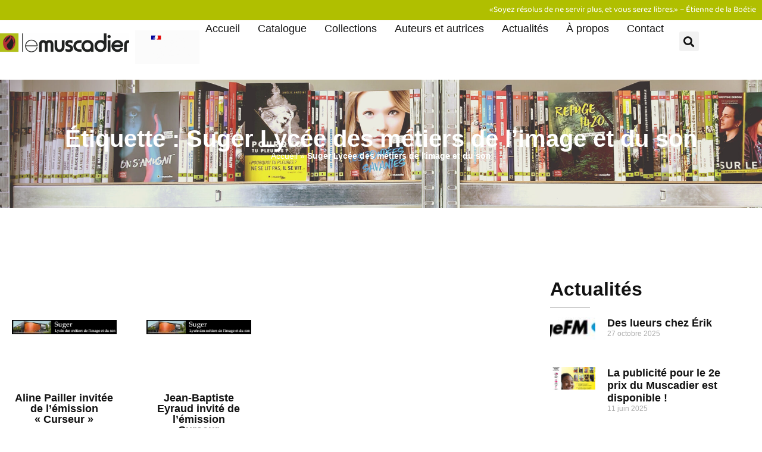

--- FILE ---
content_type: text/html; charset=UTF-8
request_url: https://www.muscadier.fr/tag/suger-lycee-des-metiers-de-limage-et-du-son/
body_size: 12752
content:
<!doctype html><html lang="fr-FR"><head><meta charset="UTF-8"><meta name="viewport" content="width=device-width, initial-scale=1"><link rel="profile" href="https://gmpg.org/xfn/11"><meta name='robots' content='index, follow, max-image-preview:large, max-snippet:-1, max-video-preview:-1' /> <!-- This site is optimized with the Yoast SEO plugin v26.7 - https://yoast.com/wordpress/plugins/seo/ --><link media="all" href="https://www.muscadier.fr/wp-content/cache/autoptimize/css/autoptimize_1f8810b5f4bed339b3e02bb7bf39ce52.css" rel="stylesheet"><link media="only screen and (max-width: 768px)" href="https://www.muscadier.fr/wp-content/cache/autoptimize/css/autoptimize_6fe211f8bb15af76999ce9135805d7af.css" rel="stylesheet"><title>Suger Lycée des métiers de l&#039;image et du son Archives | Le Muscadier</title><link rel="canonical" href="https://www.muscadier.fr/tag/suger-lycee-des-metiers-de-limage-et-du-son/" /><meta property="og:locale" content="fr_FR" /><meta property="og:type" content="article" /><meta property="og:title" content="Suger Lycée des métiers de l&#039;image et du son Archives | Le Muscadier" /><meta property="og:url" content="https://www.muscadier.fr/tag/suger-lycee-des-metiers-de-limage-et-du-son/" /><meta property="og:site_name" content="Le Muscadier" /><meta property="og:image" content="https://www.muscadier.fr/wp-content/uploads/2023/06/Image-du-site.jpg" /><meta property="og:image:width" content="1200" /><meta property="og:image:height" content="675" /><meta property="og:image:type" content="image/jpeg" /><meta name="twitter:card" content="summary_large_image" /><meta name="twitter:site" content="@LeMuscadier" /> <script type="application/ld+json" class="yoast-schema-graph">{"@context":"https://schema.org","@graph":[{"@type":"CollectionPage","@id":"https://www.muscadier.fr/tag/suger-lycee-des-metiers-de-limage-et-du-son/","url":"https://www.muscadier.fr/tag/suger-lycee-des-metiers-de-limage-et-du-son/","name":"Suger Lycée des métiers de l'image et du son Archives | Le Muscadier","isPartOf":{"@id":"https://www.muscadier.fr/#website"},"primaryImageOfPage":{"@id":"https://www.muscadier.fr/tag/suger-lycee-des-metiers-de-limage-et-du-son/#primaryimage"},"image":{"@id":"https://www.muscadier.fr/tag/suger-lycee-des-metiers-de-limage-et-du-son/#primaryimage"},"thumbnailUrl":"https://www.muscadier.fr/wp-content/uploads/2014/04/Curseur1.jpg","breadcrumb":{"@id":"https://www.muscadier.fr/tag/suger-lycee-des-metiers-de-limage-et-du-son/#breadcrumb"},"inLanguage":"fr-FR"},{"@type":"ImageObject","inLanguage":"fr-FR","@id":"https://www.muscadier.fr/tag/suger-lycee-des-metiers-de-limage-et-du-son/#primaryimage","url":"https://www.muscadier.fr/wp-content/uploads/2014/04/Curseur1.jpg","contentUrl":"https://www.muscadier.fr/wp-content/uploads/2014/04/Curseur1.jpg","width":819,"height":115},{"@type":"BreadcrumbList","@id":"https://www.muscadier.fr/tag/suger-lycee-des-metiers-de-limage-et-du-son/#breadcrumb","itemListElement":[{"@type":"ListItem","position":1,"name":"Accueil","item":"https://www.muscadier.fr/"},{"@type":"ListItem","position":2,"name":"Suger Lycée des métiers de l'image et du son"}]},{"@type":"WebSite","@id":"https://www.muscadier.fr/#website","url":"https://www.muscadier.fr/","name":"Le Muscadier | L'éditeur qui cultive le bon sens","description":"Maison d&#039;édition indépendante","publisher":{"@id":"https://www.muscadier.fr/#organization"},"alternateName":"Le Muscadier","potentialAction":[{"@type":"SearchAction","target":{"@type":"EntryPoint","urlTemplate":"https://www.muscadier.fr/?s={search_term_string}"},"query-input":{"@type":"PropertyValueSpecification","valueRequired":true,"valueName":"search_term_string"}}],"inLanguage":"fr-FR"},{"@type":"Organization","@id":"https://www.muscadier.fr/#organization","name":"Le Muscadier | L'éditeur qui cultive le bon sens","alternateName":"Le Muscadier","url":"https://www.muscadier.fr/","logo":{"@type":"ImageObject","inLanguage":"fr-FR","@id":"https://www.muscadier.fr/#/schema/logo/image/","url":"https://www.muscadier.fr/wp-content/uploads/2023/06/logo_abrege_MD.png","contentUrl":"https://www.muscadier.fr/wp-content/uploads/2023/06/logo_abrege_MD.png","width":480,"height":478,"caption":"Le Muscadier | L'éditeur qui cultive le bon sens"},"image":{"@id":"https://www.muscadier.fr/#/schema/logo/image/"},"sameAs":["https://www.facebook.com/Le.muscadier/","https://x.com/LeMuscadier","https://www.instagram.com/le_muscadier/"]}]}</script> <!-- / Yoast SEO plugin. --> <script>window._wpemojiSettings={"baseUrl":"https:\/\/s.w.org\/images\/core\/emoji\/16.0.1\/72x72\/","ext":".png","svgUrl":"https:\/\/s.w.org\/images\/core\/emoji\/16.0.1\/svg\/","svgExt":".svg","source":{"concatemoji":"https:\/\/www.muscadier.fr\/wp-includes\/js\/wp-emoji-release.min.js?ver=6.8.3"}};
/*! This file is auto-generated */
!function(s,n){var o,i,e;function c(e){try{var t={supportTests:e,timestamp:(new Date).valueOf()};sessionStorage.setItem(o,JSON.stringify(t))}catch(e){}}function p(e,t,n){e.clearRect(0,0,e.canvas.width,e.canvas.height),e.fillText(t,0,0);var t=new Uint32Array(e.getImageData(0,0,e.canvas.width,e.canvas.height).data),a=(e.clearRect(0,0,e.canvas.width,e.canvas.height),e.fillText(n,0,0),new Uint32Array(e.getImageData(0,0,e.canvas.width,e.canvas.height).data));return t.every(function(e,t){return e===a[t]})}function u(e,t){e.clearRect(0,0,e.canvas.width,e.canvas.height),e.fillText(t,0,0);for(var n=e.getImageData(16,16,1,1),a=0;a<n.data.length;a++)if(0!==n.data[a])return!1;return!0}function f(e,t,n,a){switch(t){case"flag":return n(e,"\ud83c\udff3\ufe0f\u200d\u26a7\ufe0f","\ud83c\udff3\ufe0f\u200b\u26a7\ufe0f")?!1:!n(e,"\ud83c\udde8\ud83c\uddf6","\ud83c\udde8\u200b\ud83c\uddf6")&&!n(e,"\ud83c\udff4\udb40\udc67\udb40\udc62\udb40\udc65\udb40\udc6e\udb40\udc67\udb40\udc7f","\ud83c\udff4\u200b\udb40\udc67\u200b\udb40\udc62\u200b\udb40\udc65\u200b\udb40\udc6e\u200b\udb40\udc67\u200b\udb40\udc7f");case"emoji":return!a(e,"\ud83e\udedf")}return!1}function g(e,t,n,a){var r="undefined"!=typeof WorkerGlobalScope&&self instanceof WorkerGlobalScope?new OffscreenCanvas(300,150):s.createElement("canvas"),o=r.getContext("2d",{willReadFrequently:!0}),i=(o.textBaseline="top",o.font="600 32px Arial",{});return e.forEach(function(e){i[e]=t(o,e,n,a)}),i}function t(e){var t=s.createElement("script");t.src=e,t.defer=!0,s.head.appendChild(t)}"undefined"!=typeof Promise&&(o="wpEmojiSettingsSupports",i=["flag","emoji"],n.supports={everything:!0,everythingExceptFlag:!0},e=new Promise(function(e){s.addEventListener("DOMContentLoaded",e,{once:!0})}),new Promise(function(t){var n=function(){try{var e=JSON.parse(sessionStorage.getItem(o));if("object"==typeof e&&"number"==typeof e.timestamp&&(new Date).valueOf()<e.timestamp+604800&&"object"==typeof e.supportTests)return e.supportTests}catch(e){}return null}();if(!n){if("undefined"!=typeof Worker&&"undefined"!=typeof OffscreenCanvas&&"undefined"!=typeof URL&&URL.createObjectURL&&"undefined"!=typeof Blob)try{var e="postMessage("+g.toString()+"("+[JSON.stringify(i),f.toString(),p.toString(),u.toString()].join(",")+"));",a=new Blob([e],{type:"text/javascript"}),r=new Worker(URL.createObjectURL(a),{name:"wpTestEmojiSupports"});return void(r.onmessage=function(e){c(n=e.data),r.terminate(),t(n)})}catch(e){}c(n=g(i,f,p,u))}t(n)}).then(function(e){for(var t in e)n.supports[t]=e[t],n.supports.everything=n.supports.everything&&n.supports[t],"flag"!==t&&(n.supports.everythingExceptFlag=n.supports.everythingExceptFlag&&n.supports[t]);n.supports.everythingExceptFlag=n.supports.everythingExceptFlag&&!n.supports.flag,n.DOMReady=!1,n.readyCallback=function(){n.DOMReady=!0}}).then(function(){return e}).then(function(){var e;n.supports.everything||(n.readyCallback(),(e=n.source||{}).concatemoji?t(e.concatemoji):e.wpemoji&&e.twemoji&&(t(e.twemoji),t(e.wpemoji)))}))}((window,document),window._wpemojiSettings);</script> <link rel='stylesheet' id='elementor-post-5551-css' href='https://www.muscadier.fr/wp-content/cache/autoptimize/css/autoptimize_single_c00854d1576e204779287cb533b14330.css?ver=1768338998' media='all' /><link rel='stylesheet' id='elementor-post-5555-css' href='https://www.muscadier.fr/wp-content/cache/autoptimize/css/autoptimize_single_a0543573f72a20521bc026dd8f28306f.css?ver=1768338998' media='all' /><link rel='stylesheet' id='elementor-post-5918-css' href='https://www.muscadier.fr/wp-content/cache/autoptimize/css/autoptimize_single_4db9a169709c6f81fbf194f903a0e9df.css?ver=1768338998' media='all' /><link rel='stylesheet' id='elementor-post-5641-css' href='https://www.muscadier.fr/wp-content/cache/autoptimize/css/autoptimize_single_36691223c428159758db3b99a2068474.css?ver=1768339178' media='all' /><link rel='stylesheet' id='elementor-gf-local-baloobhai2-css' href='https://www.muscadier.fr/wp-content/cache/autoptimize/css/autoptimize_single_52699df0808d5beecfd016480d3f9d70.css?ver=1742389669' media='all' /><link rel='stylesheet' id='elementor-gf-local-asapcondensed-css' href='https://www.muscadier.fr/wp-content/cache/autoptimize/css/autoptimize_single_021e0ce1fb9c40b4097d9aa73617c727.css?ver=1742389670' media='all' /> <script src="https://www.muscadier.fr/wp-includes/js/jquery/jquery.min.js?ver=3.7.1" id="jquery-core-js"></script> <script id="wc-add-to-cart-js-extra">var wc_add_to_cart_params={"ajax_url":"\/wp-admin\/admin-ajax.php","wc_ajax_url":"\/?wc-ajax=%%endpoint%%","i18n_view_cart":"Voir le panier","cart_url":"https:\/\/www.muscadier.fr\/panier\/","is_cart":"","cart_redirect_after_add":"yes"};</script> <script id="woocommerce-js-extra">var woocommerce_params={"ajax_url":"\/wp-admin\/admin-ajax.php","wc_ajax_url":"\/?wc-ajax=%%endpoint%%","i18n_password_show":"Afficher le mot de passe","i18n_password_hide":"Masquer le mot de passe"};</script> <script id="WCPAY_ASSETS-js-extra">var wcpayAssets={"url":"https:\/\/www.muscadier.fr\/wp-content\/plugins\/woocommerce-payments\/dist\/"};</script> <link rel="https://api.w.org/" href="https://www.muscadier.fr/wp-json/" /><link rel="alternate" title="JSON" type="application/json" href="https://www.muscadier.fr/wp-json/wp/v2/tags/313" /><link rel="EditURI" type="application/rsd+xml" title="RSD" href="https://www.muscadier.fr/xmlrpc.php?rsd" /><meta name="generator" content="WordPress 6.8.3" /><meta name="generator" content="WooCommerce 10.4.3" /> <script type="text/javascript"><!--
function powerpress_pinw(pinw_url){window.open(pinw_url,'PowerPressPlayer','toolbar=0,status=0,resizable=1,width=460,height=320');return false;}
window.addEventListener('load',function(){document.querySelectorAll('a[target="_blank"]').forEach(link=>{link.setAttribute('rel','noopener noreferrer');});});</script> <noscript><style>.woocommerce-product-gallery{opacity:1 !important}</style></noscript><meta name="generator" content="Elementor 3.34.1; features: additional_custom_breakpoints; settings: css_print_method-external, google_font-enabled, font_display-swap"><link rel="icon" href="https://www.muscadier.fr/wp-content/uploads/2023/03/Groupe-de-masques-2.svg" sizes="32x32" /><link rel="icon" href="https://www.muscadier.fr/wp-content/uploads/2023/03/Groupe-de-masques-2.svg" sizes="192x192" /><link rel="apple-touch-icon" href="https://www.muscadier.fr/wp-content/uploads/2023/03/Groupe-de-masques-2.svg" /><meta name="msapplication-TileImage" content="https://www.muscadier.fr/wp-content/uploads/2023/03/Groupe-de-masques-2.svg" /></head><body class="archive tag tag-suger-lycee-des-metiers-de-limage-et-du-son tag-313 wp-custom-logo wp-embed-responsive wp-theme-hello-elementor wp-child-theme-hello-theme-child-master theme-hello-elementor woocommerce-no-js hello-elementor-default elementor-page-5641 elementor-default elementor-template-full-width elementor-kit-5551"> <a class="skip-link screen-reader-text" href="#content">Aller au contenu</a><header data-elementor-type="header" data-elementor-id="5555" class="elementor elementor-5555 elementor-location-header" data-elementor-post-type="elementor_library"><div class="elementor-element elementor-element-025fb3b e-flex e-con-boxed e-con e-parent" data-id="025fb3b" data-element_type="container" data-settings="{&quot;background_background&quot;:&quot;classic&quot;}"><div class="e-con-inner"><div class="elementor-element elementor-element-54f2997 elementor-widget elementor-widget-heading" data-id="54f2997" data-element_type="widget" data-widget_type="heading.default"><div class="elementor-widget-container"><p class="elementor-heading-title elementor-size-default">«Soyez résolus de ne servir plus, et vous serez libres.» – Étienne de la Boétie</p></div></div></div></div><div class="elementor-element elementor-element-896afed e-flex e-con-boxed e-con e-parent" data-id="896afed" data-element_type="container" data-settings="{&quot;background_background&quot;:&quot;classic&quot;,&quot;sticky&quot;:&quot;top&quot;,&quot;sticky_on&quot;:[&quot;desktop&quot;,&quot;tablet&quot;,&quot;mobile&quot;],&quot;sticky_offset&quot;:0,&quot;sticky_effects_offset&quot;:0,&quot;sticky_anchor_link_offset&quot;:0}"><div class="e-con-inner"><div class="elementor-element elementor-element-7158938e e-con-full e-flex e-con e-child" data-id="7158938e" data-element_type="container"><div class="elementor-element elementor-element-634aa1c3 elementor-widget elementor-widget-theme-site-logo elementor-widget-image" data-id="634aa1c3" data-element_type="widget" data-widget_type="theme-site-logo.default"><div class="elementor-widget-container"> <a href="https://www.muscadier.fr"> <img fetchpriority="high" width="800" height="280" src="https://www.muscadier.fr/wp-content/uploads/2023/03/logo_HD_ok-1.png" class="attachment-full size-full wp-image-5562" alt="" srcset="https://www.muscadier.fr/wp-content/uploads/2023/03/logo_HD_ok-1.png 800w, https://www.muscadier.fr/wp-content/uploads/2023/03/logo_HD_ok-1-600x210.png 600w, https://www.muscadier.fr/wp-content/uploads/2023/03/logo_HD_ok-1-165x58.png 165w, https://www.muscadier.fr/wp-content/uploads/2023/03/logo_HD_ok-1-768x269.png 768w" sizes="(max-width: 800px) 100vw, 800px" /> </a></div></div></div><div class="elementor-element elementor-element-ae7aaba elementor-widget elementor-widget-spacer" data-id="ae7aaba" data-element_type="widget" data-widget_type="spacer.default"><div class="elementor-widget-container"><div class="elementor-spacer"><div class="elementor-spacer-inner"></div></div></div></div><div class="elementor-element elementor-element-b7cdc3a elementor-widget elementor-widget-spacer" data-id="b7cdc3a" data-element_type="widget" data-widget_type="spacer.default"><div class="elementor-widget-container"><div class="elementor-spacer"><div class="elementor-spacer-inner"></div></div></div></div><div class="elementor-element elementor-element-1c0cba4 e-con-full e-flex e-con e-child" data-id="1c0cba4" data-element_type="container"><div class="elementor-element elementor-element-bbe84a4 elementor-widget__width-initial elementor-widget elementor-widget-image" data-id="bbe84a4" data-element_type="widget" data-widget_type="image.default"><div class="elementor-widget-container"> <a href="https://www.muscadier.fr/contact/"> <img width="700" height="366" src="https://www.muscadier.fr/wp-content/uploads/2023/03/passculture.gif" class="attachment-large size-large wp-image-6580" alt="GIF du Pass Culture" /> </a></div></div></div><div class="elementor-element elementor-element-7d4735e5 e-con-full e-flex e-con e-child" data-id="7d4735e5" data-element_type="container"><div class="elementor-element elementor-element-1585fdbc elementor-nav-menu--stretch elementor-nav-menu__align-end elementor-nav-menu--dropdown-tablet elementor-nav-menu__text-align-aside elementor-nav-menu--toggle elementor-nav-menu--burger elementor-widget elementor-widget-nav-menu" data-id="1585fdbc" data-element_type="widget" data-settings="{&quot;full_width&quot;:&quot;stretch&quot;,&quot;layout&quot;:&quot;horizontal&quot;,&quot;submenu_icon&quot;:{&quot;value&quot;:&quot;&lt;i class=\&quot;fas fa-caret-down\&quot; aria-hidden=\&quot;true\&quot;&gt;&lt;\/i&gt;&quot;,&quot;library&quot;:&quot;fa-solid&quot;},&quot;toggle&quot;:&quot;burger&quot;}" data-widget_type="nav-menu.default"><div class="elementor-widget-container"><nav aria-label="Menu" class="elementor-nav-menu--main elementor-nav-menu__container elementor-nav-menu--layout-horizontal e--pointer-underline e--animation-fade"><ul id="menu-1-1585fdbc" class="elementor-nav-menu"><li class="menu-item menu-item-type-post_type menu-item-object-page menu-item-home menu-item-5739"><a href="https://www.muscadier.fr/" class="elementor-item">Accueil</a></li><li class="menu-item menu-item-type-post_type menu-item-object-page menu-item-5742"><a href="https://www.muscadier.fr/le-catalogue/" class="elementor-item">Catalogue</a></li><li class="menu-item menu-item-type-post_type menu-item-object-page menu-item-5741"><a href="https://www.muscadier.fr/collections/" class="elementor-item">Collections</a></li><li class="menu-item menu-item-type-post_type menu-item-object-page menu-item-5743"><a href="https://www.muscadier.fr/les-auteurs/" class="elementor-item">Auteurs et autrices</a></li><li class="menu-item menu-item-type-post_type menu-item-object-page menu-item-5740"><a href="https://www.muscadier.fr/les-actualites/" class="elementor-item">Actualités</a></li><li class="menu-item menu-item-type-post_type menu-item-object-page menu-item-5744"><a href="https://www.muscadier.fr/presentation/" class="elementor-item">À propos</a></li><li class="menu-item menu-item-type-post_type menu-item-object-page menu-item-5745"><a href="https://www.muscadier.fr/contact/" class="elementor-item">Contact</a></li></ul></nav><div class="elementor-menu-toggle" role="button" tabindex="0" aria-label="Permuter le menu" aria-expanded="false"> <i aria-hidden="true" role="presentation" class="elementor-menu-toggle__icon--open eicon-menu-bar"></i><i aria-hidden="true" role="presentation" class="elementor-menu-toggle__icon--close eicon-close"></i></div><nav class="elementor-nav-menu--dropdown elementor-nav-menu__container" aria-hidden="true"><ul id="menu-2-1585fdbc" class="elementor-nav-menu"><li class="menu-item menu-item-type-post_type menu-item-object-page menu-item-home menu-item-5739"><a href="https://www.muscadier.fr/" class="elementor-item" tabindex="-1">Accueil</a></li><li class="menu-item menu-item-type-post_type menu-item-object-page menu-item-5742"><a href="https://www.muscadier.fr/le-catalogue/" class="elementor-item" tabindex="-1">Catalogue</a></li><li class="menu-item menu-item-type-post_type menu-item-object-page menu-item-5741"><a href="https://www.muscadier.fr/collections/" class="elementor-item" tabindex="-1">Collections</a></li><li class="menu-item menu-item-type-post_type menu-item-object-page menu-item-5743"><a href="https://www.muscadier.fr/les-auteurs/" class="elementor-item" tabindex="-1">Auteurs et autrices</a></li><li class="menu-item menu-item-type-post_type menu-item-object-page menu-item-5740"><a href="https://www.muscadier.fr/les-actualites/" class="elementor-item" tabindex="-1">Actualités</a></li><li class="menu-item menu-item-type-post_type menu-item-object-page menu-item-5744"><a href="https://www.muscadier.fr/presentation/" class="elementor-item" tabindex="-1">À propos</a></li><li class="menu-item menu-item-type-post_type menu-item-object-page menu-item-5745"><a href="https://www.muscadier.fr/contact/" class="elementor-item" tabindex="-1">Contact</a></li></ul></nav></div></div><div class="elementor-element elementor-element-740225c elementor-search-form--skin-full_screen elementor-widget__width-initial elementor-widget elementor-widget-search-form" data-id="740225c" data-element_type="widget" data-settings="{&quot;skin&quot;:&quot;full_screen&quot;}" data-widget_type="search-form.default"><div class="elementor-widget-container"> <search role="search"><form class="elementor-search-form" action="https://www.muscadier.fr" method="get"><div class="elementor-search-form__toggle" role="button" tabindex="0" aria-label="Rechercher "> <i aria-hidden="true" class="fas fa-search"></i></div><div class="elementor-search-form__container"> <label class="elementor-screen-only" for="elementor-search-form-740225c">Rechercher </label> <input id="elementor-search-form-740225c" placeholder="Rechercher...." class="elementor-search-form__input" type="search" name="s" value=""><div class="dialog-lightbox-close-button dialog-close-button" role="button" tabindex="0" aria-label="Fermer ce champ de recherche."> <i aria-hidden="true" class="eicon-close"></i></div></div></form> </search></div></div></div></div></div></header><div data-elementor-type="archive" data-elementor-id="5641" class="elementor elementor-5641 elementor-location-archive" data-elementor-post-type="elementor_library"><div class="elementor-element elementor-element-671b8ce e-flex e-con-boxed e-con e-parent" data-id="671b8ce" data-element_type="container" data-settings="{&quot;background_background&quot;:&quot;classic&quot;}"><div class="e-con-inner"><div class="elementor-element elementor-element-207c483 elementor-widget elementor-widget-theme-archive-title elementor-page-title elementor-widget-heading" data-id="207c483" data-element_type="widget" data-widget_type="theme-archive-title.default"><div class="elementor-widget-container"><h1 class="elementor-heading-title elementor-size-default">Étiquette : Suger Lycée des métiers de l&rsquo;image et du son</h1></div></div><div class="elementor-element elementor-element-d50b26a elementor-align-center elementor-widget elementor-widget-breadcrumbs" data-id="d50b26a" data-element_type="widget" data-widget_type="breadcrumbs.default"><div class="elementor-widget-container"><p id="breadcrumbs"><span><span><a href="https://www.muscadier.fr/">Accueil</a></span> » <span class="breadcrumb_last" aria-current="page"><strong>Suger Lycée des métiers de l'image et du son</strong></span></span></p></div></div></div></div><div class="elementor-element elementor-element-5b1dcd0 e-flex e-con-boxed e-con e-parent" data-id="5b1dcd0" data-element_type="container"><div class="e-con-inner"><div class="elementor-element elementor-element-5bf37be elementor-widget elementor-widget-spacer" data-id="5bf37be" data-element_type="widget" data-widget_type="spacer.default"><div class="elementor-widget-container"><div class="elementor-spacer"><div class="elementor-spacer-inner"></div></div></div></div></div></div><div class="elementor-element elementor-element-6331120 e-flex e-con-boxed e-con e-parent" data-id="6331120" data-element_type="container"><div class="e-con-inner"><div class="elementor-element elementor-element-59bc155 elementor-grid-4 elementor-grid-tablet-2 elementor-grid-mobile-1 elementor-widget elementor-widget-loop-grid" data-id="59bc155" data-element_type="widget" data-settings="{&quot;template_id&quot;:6072,&quot;columns&quot;:4,&quot;pagination_type&quot;:&quot;numbers_and_prev_next&quot;,&quot;_skin&quot;:&quot;post&quot;,&quot;columns_tablet&quot;:&quot;2&quot;,&quot;columns_mobile&quot;:&quot;1&quot;,&quot;edit_handle_selector&quot;:&quot;[data-elementor-type=\&quot;loop-item\&quot;]&quot;,&quot;pagination_load_type&quot;:&quot;page_reload&quot;,&quot;row_gap&quot;:{&quot;unit&quot;:&quot;px&quot;,&quot;size&quot;:&quot;&quot;,&quot;sizes&quot;:[]},&quot;row_gap_tablet&quot;:{&quot;unit&quot;:&quot;px&quot;,&quot;size&quot;:&quot;&quot;,&quot;sizes&quot;:[]},&quot;row_gap_mobile&quot;:{&quot;unit&quot;:&quot;px&quot;,&quot;size&quot;:&quot;&quot;,&quot;sizes&quot;:[]}}" data-widget_type="loop-grid.post"><div class="elementor-widget-container"><div class="elementor-loop-container elementor-grid" role="list"><div data-elementor-type="loop-item" data-elementor-id="6072" class="elementor elementor-6072 e-loop-item e-loop-item-1926 post-1926 post type-post status-publish format-standard has-post-thumbnail hentry category-non-classe tag-aline-pailler tag-altergouvernement tag-bts-audiovisuel tag-jean-baptiste-eyraud tag-suger-lycee-des-metiers-de-limage-et-du-son" data-elementor-post-type="elementor_library" data-custom-edit-handle="1"><div class="elementor-element elementor-element-1e36c3b e-flex e-con-boxed e-con e-parent" data-id="1e36c3b" data-element_type="container"><div class="e-con-inner"><div class="elementor-element elementor-element-1f0ccb7 elementor-widget elementor-widget-theme-post-featured-image elementor-widget-image" data-id="1f0ccb7" data-element_type="widget" data-widget_type="theme-post-featured-image.default"><div class="elementor-widget-container"> <a href="https://www.muscadier.fr/aline-pailler-invitee-de-lemission-curseur/"> <img width="800" height="112" src="https://www.muscadier.fr/wp-content/uploads/2014/04/Curseur1.jpg" class="attachment-large size-large wp-image-1928" alt="" srcset="https://www.muscadier.fr/wp-content/uploads/2014/04/Curseur1.jpg 819w, https://www.muscadier.fr/wp-content/uploads/2014/04/Curseur1-600x84.jpg 600w, https://www.muscadier.fr/wp-content/uploads/2014/04/Curseur1-165x23.jpg 165w" sizes="(max-width: 800px) 100vw, 800px" /> </a></div></div><div class="elementor-element elementor-element-63b3d26 elementor-widget elementor-widget-theme-post-title elementor-page-title elementor-widget-heading" data-id="63b3d26" data-element_type="widget" data-widget_type="theme-post-title.default"><div class="elementor-widget-container"><h3 class="elementor-heading-title elementor-size-default">Aline Pailler invitée de l&rsquo;émission « Curseur »</h3></div></div><div class="elementor-element elementor-element-f11cc66 elementor-align-center elementor-widget elementor-widget-button" data-id="f11cc66" data-element_type="widget" data-widget_type="button.default"><div class="elementor-widget-container"><div class="elementor-button-wrapper"> <a class="elementor-button elementor-button-link elementor-size-sm" href="https://www.muscadier.fr/aline-pailler-invitee-de-lemission-curseur/"> <span class="elementor-button-content-wrapper"> <span class="elementor-button-text">Lire la suite »</span> </span> </a></div></div></div></div></div></div><div data-elementor-type="loop-item" data-elementor-id="6072" class="elementor elementor-6072 e-loop-item e-loop-item-1923 post-1923 post type-post status-publish format-standard has-post-thumbnail hentry category-non-classe tag-altergouvernement tag-bts-audiovisuel tag-jean-baptiste-eyraud tag-suger-lycee-des-metiers-de-limage-et-du-son" data-elementor-post-type="elementor_library" data-custom-edit-handle="1"><div class="elementor-element elementor-element-1e36c3b e-flex e-con-boxed e-con e-parent" data-id="1e36c3b" data-element_type="container"><div class="e-con-inner"><div class="elementor-element elementor-element-1f0ccb7 elementor-widget elementor-widget-theme-post-featured-image elementor-widget-image" data-id="1f0ccb7" data-element_type="widget" data-widget_type="theme-post-featured-image.default"><div class="elementor-widget-container"> <a href="https://www.muscadier.fr/jean-baptiste-eyraud-invite-de-lemission-curseur/"> <img width="800" height="112" src="https://www.muscadier.fr/wp-content/uploads/2014/04/Curseur1.jpg" class="attachment-large size-large wp-image-1928" alt="" srcset="https://www.muscadier.fr/wp-content/uploads/2014/04/Curseur1.jpg 819w, https://www.muscadier.fr/wp-content/uploads/2014/04/Curseur1-600x84.jpg 600w, https://www.muscadier.fr/wp-content/uploads/2014/04/Curseur1-165x23.jpg 165w" sizes="(max-width: 800px) 100vw, 800px" /> </a></div></div><div class="elementor-element elementor-element-63b3d26 elementor-widget elementor-widget-theme-post-title elementor-page-title elementor-widget-heading" data-id="63b3d26" data-element_type="widget" data-widget_type="theme-post-title.default"><div class="elementor-widget-container"><h3 class="elementor-heading-title elementor-size-default">Jean-Baptiste Eyraud invité de l&rsquo;émission « Curseur »</h3></div></div><div class="elementor-element elementor-element-f11cc66 elementor-align-center elementor-widget elementor-widget-button" data-id="f11cc66" data-element_type="widget" data-widget_type="button.default"><div class="elementor-widget-container"><div class="elementor-button-wrapper"> <a class="elementor-button elementor-button-link elementor-size-sm" href="https://www.muscadier.fr/jean-baptiste-eyraud-invite-de-lemission-curseur/"> <span class="elementor-button-content-wrapper"> <span class="elementor-button-text">Lire la suite »</span> </span> </a></div></div></div></div></div></div></div></div></div><div class="elementor-element elementor-element-5441b03 e-flex e-con-boxed e-con e-child" data-id="5441b03" data-element_type="container" data-settings="{&quot;background_background&quot;:&quot;classic&quot;}"><div class="e-con-inner"><div class="elementor-element elementor-element-6982fcc elementor-widget elementor-widget-heading" data-id="6982fcc" data-element_type="widget" data-widget_type="heading.default"><div class="elementor-widget-container"><h2 class="elementor-heading-title elementor-size-default">Actualités</h2></div></div><div class="elementor-element elementor-element-1cd9524 elementor-widget-divider--view-line elementor-widget elementor-widget-divider" data-id="1cd9524" data-element_type="widget" data-widget_type="divider.default"><div class="elementor-widget-container"><div class="elementor-divider"> <span class="elementor-divider-separator"> </span></div></div></div><div class="elementor-element elementor-element-1eab18d elementor-grid-1 elementor-posts--thumbnail-left elementor-grid-tablet-1 elementor-grid-mobile-1 elementor-widget elementor-widget-posts" data-id="1eab18d" data-element_type="widget" data-settings="{&quot;classic_columns&quot;:&quot;1&quot;,&quot;classic_columns_tablet&quot;:&quot;1&quot;,&quot;classic_columns_mobile&quot;:&quot;1&quot;,&quot;classic_row_gap&quot;:{&quot;unit&quot;:&quot;px&quot;,&quot;size&quot;:35,&quot;sizes&quot;:[]},&quot;classic_row_gap_tablet&quot;:{&quot;unit&quot;:&quot;px&quot;,&quot;size&quot;:&quot;&quot;,&quot;sizes&quot;:[]},&quot;classic_row_gap_mobile&quot;:{&quot;unit&quot;:&quot;px&quot;,&quot;size&quot;:&quot;&quot;,&quot;sizes&quot;:[]}}" data-widget_type="posts.classic"><div class="elementor-widget-container"><div class="elementor-posts-container elementor-posts elementor-posts--skin-classic elementor-grid" role="list"><article class="elementor-post elementor-grid-item post-7110 post type-post status-publish format-standard has-post-thumbnail hentry category-non-classe" role="listitem"> <a class="elementor-post__thumbnail__link" href="https://www.muscadier.fr/des-lueurs-chez-erik/" tabindex="-1" ><div class="elementor-post__thumbnail"><img loading="lazy" width="165" height="29" src="https://www.muscadier.fr/wp-content/uploads/2017/01/Logo_Triage-FM-165x29.jpg" class="attachment-medium size-medium wp-image-3468" alt="Logo de la radio Triage FM" /></div> </a><div class="elementor-post__text"><h3 class="elementor-post__title"> <a href="https://www.muscadier.fr/des-lueurs-chez-erik/" > Des lueurs chez Érik </a></h3><div class="elementor-post__meta-data"> <span class="elementor-post-date"> 27 octobre 2025 </span></div></div></article><article class="elementor-post elementor-grid-item post-7046 post type-post status-publish format-standard has-post-thumbnail hentry category-non-classe" role="listitem"> <a class="elementor-post__thumbnail__link" href="https://www.muscadier.fr/la-publicite-pour-le-2e-prix-du-muscadier-est-disponible/" tabindex="-1" ><div class="elementor-post__thumbnail"><img loading="lazy" width="165" height="233" src="https://www.muscadier.fr/wp-content/uploads/2025/06/2e-prix-du-Muscadier_affiche-165x233.jpg" class="attachment-medium size-medium wp-image-7047" alt="Affiche du 2e prix du Muscadier" /></div> </a><div class="elementor-post__text"><h3 class="elementor-post__title"> <a href="https://www.muscadier.fr/la-publicite-pour-le-2e-prix-du-muscadier-est-disponible/" > La publicité pour le 2e prix du Muscadier est disponible ! </a></h3><div class="elementor-post__meta-data"> <span class="elementor-post-date"> 11 juin 2025 </span></div></div></article><article class="elementor-post elementor-grid-item post-6997 post type-post status-publish format-standard has-post-thumbnail hentry category-non-classe tag-lecture-college tag-lecture-lycee tag-prix-litteraire" role="listitem"> <a class="elementor-post__thumbnail__link" href="https://www.muscadier.fr/2e-prix-du-muscadier-2025-2026/" tabindex="-1" ><div class="elementor-post__thumbnail"><img loading="lazy" width="165" height="32" src="https://www.muscadier.fr/wp-content/uploads/2025/04/Banniere-2e-prix-165x32.png" class="attachment-medium size-medium wp-image-7001" alt="Bannière du 2e prix du Muscadier" /></div> </a><div class="elementor-post__text"><h3 class="elementor-post__title"> <a href="https://www.muscadier.fr/2e-prix-du-muscadier-2025-2026/" > 2e prix du Muscadier &#8211; 2025-2026 </a></h3><div class="elementor-post__meta-data"> <span class="elementor-post-date"> 23 avril 2025 </span></div></div></article></div></div></div><div class="elementor-element elementor-element-6ba68ed elementor-widget-divider--view-line elementor-widget elementor-widget-divider" data-id="6ba68ed" data-element_type="widget" data-widget_type="divider.default"><div class="elementor-widget-container"><div class="elementor-divider"> <span class="elementor-divider-separator"> </span></div></div></div><div class="elementor-element elementor-element-1d7e52d elementor-widget elementor-widget-heading" data-id="1d7e52d" data-element_type="widget" data-widget_type="heading.default"><div class="elementor-widget-container"><h2 class="elementor-heading-title elementor-size-default">Newsletter</h2></div></div><div class="elementor-element elementor-element-7b9ccc1 elementor-widget-divider--view-line elementor-widget elementor-widget-divider" data-id="7b9ccc1" data-element_type="widget" data-widget_type="divider.default"><div class="elementor-widget-container"><div class="elementor-divider"> <span class="elementor-divider-separator"> </span></div></div></div><div class="elementor-element elementor-element-5351086 elementor-widget elementor-widget-shortcode" data-id="5351086" data-element_type="widget" data-widget_type="shortcode.default"><div class="elementor-widget-container"><div class="elementor-shortcode"><script>(function(){window.mc4wp=window.mc4wp||{listeners:[],forms:{on:function(evt,cb){window.mc4wp.listeners.push({event:evt,callback:cb});}}}})();</script><!-- Mailchimp for WordPress v4.10.9 - https://wordpress.org/plugins/mailchimp-for-wp/ --><form id="mc4wp-form-1" class="mc4wp-form mc4wp-form-3926" method="post" data-id="3926" data-name="Le muscadier Newsletter" ><div class="mc4wp-form-fields"><p> <input type="email" name="EMAIL" placeholder="Votre adresse mail" required /></p><p> <input type="submit" value="Abonnez-vous"></p></div><label style="display: none !important;">Laissez ce champ vide si vous êtes humain : <input type="text" name="_mc4wp_honeypot" value="" tabindex="-1" autocomplete="off" /></label><input type="hidden" name="_mc4wp_timestamp" value="1768696310" /><input type="hidden" name="_mc4wp_form_id" value="3926" /><input type="hidden" name="_mc4wp_form_element_id" value="mc4wp-form-1" /><div class="mc4wp-response"></div></form><!-- / Mailchimp for WordPress Plugin --></div></div></div><div class="elementor-element elementor-element-8bd07f4 elementor-widget-divider--view-line elementor-widget elementor-widget-divider" data-id="8bd07f4" data-element_type="widget" data-widget_type="divider.default"><div class="elementor-widget-container"><div class="elementor-divider"> <span class="elementor-divider-separator"> </span></div></div></div><div class="elementor-element elementor-element-2a6d4de elementor-widget elementor-widget-heading" data-id="2a6d4de" data-element_type="widget" data-widget_type="heading.default"><div class="elementor-widget-container"><h2 class="elementor-heading-title elementor-size-default">Nouveautés</h2></div></div><div class="elementor-element elementor-element-4abdefd elementor-widget-divider--view-line elementor-widget elementor-widget-divider" data-id="4abdefd" data-element_type="widget" data-widget_type="divider.default"><div class="elementor-widget-container"><div class="elementor-divider"> <span class="elementor-divider-separator"> </span></div></div></div><div class="elementor-element elementor-element-1b48a6f elementor-grid-1 elementor-posts--thumbnail-left elementor-grid-tablet-1 elementor-grid-mobile-1 elementor-widget elementor-widget-posts" data-id="1b48a6f" data-element_type="widget" data-settings="{&quot;classic_columns&quot;:&quot;1&quot;,&quot;classic_row_gap&quot;:{&quot;unit&quot;:&quot;px&quot;,&quot;size&quot;:5,&quot;sizes&quot;:[]},&quot;classic_columns_tablet&quot;:&quot;1&quot;,&quot;classic_columns_mobile&quot;:&quot;1&quot;,&quot;classic_row_gap_tablet&quot;:{&quot;unit&quot;:&quot;px&quot;,&quot;size&quot;:&quot;&quot;,&quot;sizes&quot;:[]},&quot;classic_row_gap_mobile&quot;:{&quot;unit&quot;:&quot;px&quot;,&quot;size&quot;:&quot;&quot;,&quot;sizes&quot;:[]}}" data-widget_type="posts.classic"><div class="elementor-widget-container"><div class="elementor-posts-container elementor-posts elementor-posts--skin-classic elementor-grid" role="list"><article class="elementor-post elementor-grid-item post-7284 catalogue type-catalogue status-publish has-post-thumbnail hentry collection-rester-vivant statut-nouveaute ecrivain-arthur-tenor" role="listitem"> <a class="elementor-post__thumbnail__link" href="https://www.muscadier.fr/catalogue/bienvenue-chez-les-champions/" tabindex="-1" ><div class="elementor-post__thumbnail"><img loading="lazy" width="165" height="247" src="https://www.muscadier.fr/wp-content/uploads/2025/12/9782383020752-165x247.jpg" class="attachment-medium size-medium wp-image-7285" alt="Couverture du livre &quot;Bienvenue chez les Champions !&quot; (EAN 9782383020752)" /></div> </a><div class="elementor-post__text"><h3 class="elementor-post__title"> <a href="https://www.muscadier.fr/catalogue/bienvenue-chez-les-champions/" > Bienvenue chez les Champions ! </a></h3><div class="elementor-post__excerpt"><p>Dans un futur proche, quelque part en France, des collégiens de 15&nbsp;ans découvrent un nouveau réseau social au nom évocateur&nbsp;: la Champion’s Society. N’y accède</p></div> <a class="elementor-post__read-more" href="https://www.muscadier.fr/catalogue/bienvenue-chez-les-champions/" aria-label="En savoir plus sur Bienvenue chez les Champions !" tabindex="-1" > Lire la suite » </a></div></article><article class="elementor-post elementor-grid-item post-7095 catalogue type-catalogue status-publish has-post-thumbnail hentry collection-rester-vivant statut-a-paraitre statut-nouveaute ecrivain-christophe-miraucourt" role="listitem"> <a class="elementor-post__thumbnail__link" href="https://www.muscadier.fr/catalogue/je-sais-ce-quil-ta-fait/" tabindex="-1" ><div class="elementor-post__thumbnail"><img loading="lazy" width="165" height="247" src="https://www.muscadier.fr/wp-content/uploads/2025/09/9782383020738-165x247.jpg" class="attachment-medium size-medium wp-image-7096" alt="Couverture du livre &quot;Je sais ce qu&#039;il t&#039;a fait&quot; de Christophe Miraucourt - EAN 9782383020738" /></div> </a><div class="elementor-post__text"><h3 class="elementor-post__title"> <a href="https://www.muscadier.fr/catalogue/je-sais-ce-quil-ta-fait/" > Je sais ce qu&rsquo;il t&rsquo;a fait </a></h3><div class="elementor-post__excerpt"><p>Avec sa bande de copains, Sheila est en seconde. Sa classe accueille un écrivain célèbre qui leur fait vivre un atelier d’écriture. Chacun doit écrire</p></div> <a class="elementor-post__read-more" href="https://www.muscadier.fr/catalogue/je-sais-ce-quil-ta-fait/" aria-label="En savoir plus sur Je sais ce qu&rsquo;il t&rsquo;a fait" tabindex="-1" > Lire la suite » </a></div></article></div></div></div><div class="elementor-element elementor-element-f5babb4 elementor-hidden-mobile elementor-widget-divider--view-line elementor-widget elementor-widget-divider" data-id="f5babb4" data-element_type="widget" data-widget_type="divider.default"><div class="elementor-widget-container"><div class="elementor-divider"> <span class="elementor-divider-separator"> </span></div></div></div><div class="elementor-element elementor-element-4ce1ad4 elementor-hidden-mobile elementor-widget elementor-widget-image" data-id="4ce1ad4" data-element_type="widget" data-widget_type="image.default"><div class="elementor-widget-container"> <img loading="lazy" width="200" height="70" src="https://www.muscadier.fr/wp-content/uploads/2023/03/logo_HD_ok.svg" class="attachment-large size-large wp-image-5564" alt="" /></div></div><div class="elementor-element elementor-element-e5a54eb elementor-hidden-mobile elementor-widget elementor-widget-text-editor" data-id="e5a54eb" data-element_type="widget" data-widget_type="text-editor.default"><div class="elementor-widget-container"><p>Le Muscadier publie des romans et des recueils de nouvelles qui s’adressent aux ados et aux jeunes adultes. Qu’ils fassent rire aux éclats ou pleurer à chaudes larmes, qu’ils entraînent leurs lecteurs et lectrices dans l’exaltation du cœur ou dans la noirceur de l’âme, nos livres ont tous le même objectif : stimuler le bon sens et titiller la réflexion. Nos auteurs et autrices refusent le prémâché quotidien, le prêt-à-penser et tous les types de formatages. Leurs textes prônent l’ouverture aux autres, aux différences, au vivre-ensemble – tout simplement à l’humain et à son écosystème.</p></div></div></div></div></div></div></div><footer data-elementor-type="footer" data-elementor-id="5918" class="elementor elementor-5918 elementor-location-footer" data-elementor-post-type="elementor_library"><div class="elementor-element elementor-element-4d998b1 e-flex e-con-boxed e-con e-parent" data-id="4d998b1" data-element_type="container" data-settings="{&quot;background_background&quot;:&quot;classic&quot;}"><div class="e-con-inner"><div class="elementor-element elementor-element-62c956d e-con-full e-flex e-con e-child" data-id="62c956d" data-element_type="container"><div class="elementor-element elementor-element-541891a elementor-widget elementor-widget-image" data-id="541891a" data-element_type="widget" data-widget_type="image.default"><div class="elementor-widget-container"> <img loading="lazy" width="200" height="70" src="https://www.muscadier.fr/wp-content/uploads/2023/03/logo_HD_ok.svg" class="attachment-large size-large wp-image-5564" alt="" /></div></div><div class="elementor-element elementor-element-6a380ec elementor-widget__width-initial elementor-widget-mobile__width-initial elementor-widget elementor-widget-text-editor" data-id="6a380ec" data-element_type="widget" data-widget_type="text-editor.default"><div class="elementor-widget-container"><p>Le Muscadier publie des romans et des recueils de nouvelles qui s’adressent aux ados, aux jeunes adultes et aux adultes. Qu’ils fassent rire aux éclats ou pleurer à chaudes larmes, qu’ils entraînent leurs lecteurs et lectrices dans l’exaltation du cœur ou dans la noirceur de l’âme, nos livres ont tous le même objectif : stimuler le bon sens et titiller la réflexion. Nos auteurs et autrices refusent le prémâché quotidien, le prêt-à-penser et tous les types de formatage. Leurs textes prônent l’ouverture aux autres, aux différences, au vivre-ensemble – tout simplement à l’humain et à son écosystème.</p></div></div></div><div class="elementor-element elementor-element-59fbe07 e-con-full e-flex e-con e-child" data-id="59fbe07" data-element_type="container"><div class="elementor-element elementor-element-b6261d9 elementor-widget elementor-widget-heading" data-id="b6261d9" data-element_type="widget" data-widget_type="heading.default"><div class="elementor-widget-container"><h2 class="elementor-heading-title elementor-size-default">Liens utiles</h2></div></div><div class="elementor-element elementor-element-0bd0946 elementor-widget-divider--view-line elementor-widget elementor-widget-divider" data-id="0bd0946" data-element_type="widget" data-widget_type="divider.default"><div class="elementor-widget-container"><div class="elementor-divider"> <span class="elementor-divider-separator"> </span></div></div></div><div class="elementor-element elementor-element-f2af773 elementor-icon-list--layout-traditional elementor-list-item-link-full_width elementor-widget elementor-widget-icon-list" data-id="f2af773" data-element_type="widget" data-widget_type="icon-list.default"><div class="elementor-widget-container"><ul class="elementor-icon-list-items"><li class="elementor-icon-list-item"> <a href="https://www.muscadier.fr/panier/"> <span class="elementor-icon-list-icon"> <i aria-hidden="true" class="fas fa-shopping-cart"></i> </span> <span class="elementor-icon-list-text">Panier</span> </a></li><li class="elementor-icon-list-item"> <a href="https://www.muscadier.fr/mon-compte/"> <span class="elementor-icon-list-text">Compte client</span> </a></li><li class="elementor-icon-list-item"> <a href="https://www.muscadier.fr/contact/"> <span class="elementor-icon-list-text">Contact</span> </a></li><li class="elementor-icon-list-item"> <a href="https://www.muscadier.fr/mentions-legales/"> <span class="elementor-icon-list-text">Mentions légales</span> </a></li><li class="elementor-icon-list-item"> <a href="https://www.muscadier.fr/conditions-generales-de-vente/"> <span class="elementor-icon-list-text">CGV</span> </a></li></ul></div></div><div class="elementor-element elementor-element-f93fa73 elementor-widget elementor-widget-spacer" data-id="f93fa73" data-element_type="widget" data-widget_type="spacer.default"><div class="elementor-widget-container"><div class="elementor-spacer"><div class="elementor-spacer-inner"></div></div></div></div></div><div class="elementor-element elementor-element-003f225 e-con-full e-flex e-con e-child" data-id="003f225" data-element_type="container"><div class="elementor-element elementor-element-e5e4590 elementor-widget elementor-widget-heading" data-id="e5e4590" data-element_type="widget" data-widget_type="heading.default"><div class="elementor-widget-container"><h2 class="elementor-heading-title elementor-size-default">Menu</h2></div></div><div class="elementor-element elementor-element-d413639 elementor-widget-divider--view-line elementor-widget elementor-widget-divider" data-id="d413639" data-element_type="widget" data-widget_type="divider.default"><div class="elementor-widget-container"><div class="elementor-divider"> <span class="elementor-divider-separator"> </span></div></div></div><div class="elementor-element elementor-element-51547a9 elementor-icon-list--layout-traditional elementor-list-item-link-full_width elementor-widget elementor-widget-icon-list" data-id="51547a9" data-element_type="widget" data-widget_type="icon-list.default"><div class="elementor-widget-container"><ul class="elementor-icon-list-items"><li class="elementor-icon-list-item"> <a href="https://www.muscadier.fr/"> <span class="elementor-icon-list-text">Accueil</span> </a></li><li class="elementor-icon-list-item"> <a href="https://www.muscadier.fr/le-catalogue/"> <span class="elementor-icon-list-text">Catalogue</span> </a></li><li class="elementor-icon-list-item"> <a href="https://www.muscadier.fr/collections/"> <span class="elementor-icon-list-text">Collections</span> </a></li><li class="elementor-icon-list-item"> <a href="https://www.muscadier.fr/les-auteurs/"> <span class="elementor-icon-list-text">Auteurs et autrices</span> </a></li><li class="elementor-icon-list-item"> <a href="https://www.muscadier.fr/les-actualites/"> <span class="elementor-icon-list-text">Actualités </span> </a></li><li class="elementor-icon-list-item"> <a href="https://www.muscadier.fr/presentation/"> <span class="elementor-icon-list-text">À propos</span> </a></li></ul></div></div></div><div class="elementor-element elementor-element-7a6f284 e-con-full e-flex e-con e-child" data-id="7a6f284" data-element_type="container"><div class="elementor-element elementor-element-6757284 elementor-widget elementor-widget-heading" data-id="6757284" data-element_type="widget" data-widget_type="heading.default"><div class="elementor-widget-container"><h2 class="elementor-heading-title elementor-size-default">Nous contacter</h2></div></div><div class="elementor-element elementor-element-34b67c9 elementor-widget-divider--view-line elementor-widget elementor-widget-divider" data-id="34b67c9" data-element_type="widget" data-widget_type="divider.default"><div class="elementor-widget-container"><div class="elementor-divider"> <span class="elementor-divider-separator"> </span></div></div></div><div class="elementor-element elementor-element-41b49bd elementor-widget elementor-widget-text-editor" data-id="41b49bd" data-element_type="widget" data-widget_type="text-editor.default"><div class="elementor-widget-container"><p>LE MUSCADIER<br />BP 60076<br />16103 COGNAC CEDEX</p></div></div><div class="elementor-element elementor-element-5cfcc43 elementor-icon-list--layout-traditional elementor-list-item-link-full_width elementor-widget elementor-widget-icon-list" data-id="5cfcc43" data-element_type="widget" data-widget_type="icon-list.default"><div class="elementor-widget-container"><ul class="elementor-icon-list-items"><li class="elementor-icon-list-item"> <span class="elementor-icon-list-icon"> <i aria-hidden="true" class="fas fa-envelope"></i> </span> <span class="elementor-icon-list-text">info@muscadier.fr</span></li></ul></div></div></div></div></div><div class="elementor-element elementor-element-bfbb757 e-flex e-con-boxed e-con e-parent" data-id="bfbb757" data-element_type="container" data-settings="{&quot;background_background&quot;:&quot;classic&quot;}"><div class="e-con-inner"><div class="elementor-element elementor-element-b387138 elementor-widget-divider--view-line elementor-widget elementor-widget-divider" data-id="b387138" data-element_type="widget" data-widget_type="divider.default"><div class="elementor-widget-container"><div class="elementor-divider"> <span class="elementor-divider-separator"> </span></div></div></div></div></div><div class="elementor-element elementor-element-4350cc5 e-flex e-con-boxed e-con e-parent" data-id="4350cc5" data-element_type="container" data-settings="{&quot;background_background&quot;:&quot;classic&quot;}"><div class="e-con-inner"><div class="elementor-element elementor-element-a189b6a e-con-full e-flex e-con e-child" data-id="a189b6a" data-element_type="container"><div class="elementor-element elementor-element-66c7c4b elementor-widget elementor-widget-text-editor" data-id="66c7c4b" data-element_type="widget" data-widget_type="text-editor.default"><div class="elementor-widget-container"><p>Le Muscadier © 2025 &#8211; <a href="https://www.forward-digital.fr" target="_blank" rel="noopener">Forward Digital</a></p></div></div></div><div class="elementor-element elementor-element-6329af0 e-con-full e-flex e-con e-child" data-id="6329af0" data-element_type="container"><div class="elementor-element elementor-element-842bb8e elementor-widget elementor-widget-text-editor" data-id="842bb8e" data-element_type="widget" data-widget_type="text-editor.default"><div class="elementor-widget-container"><p>Partager sur : </p></div></div><div class="elementor-element elementor-element-84b9d0d elementor-share-buttons--view-icon elementor-share-buttons--skin-gradient elementor-share-buttons--shape-square elementor-grid-0 elementor-share-buttons--color-official elementor-widget elementor-widget-share-buttons" data-id="84b9d0d" data-element_type="widget" data-widget_type="share-buttons.default"><div class="elementor-widget-container"><div class="elementor-grid" role="list"><div class="elementor-grid-item" role="listitem"><div class="elementor-share-btn elementor-share-btn_facebook" role="button" tabindex="0" aria-label="Partager sur facebook"> <span class="elementor-share-btn__icon"> <i class="fab fa-facebook" aria-hidden="true"></i> </span></div></div><div class="elementor-grid-item" role="listitem"><div class="elementor-share-btn elementor-share-btn_twitter" role="button" tabindex="0" aria-label="Partager sur twitter"> <span class="elementor-share-btn__icon"> <i class="fab fa-twitter" aria-hidden="true"></i> </span></div></div><div class="elementor-grid-item" role="listitem"><div class="elementor-share-btn elementor-share-btn_linkedin" role="button" tabindex="0" aria-label="Partager sur linkedin"> <span class="elementor-share-btn__icon"> <i class="fab fa-linkedin" aria-hidden="true"></i> </span></div></div><div class="elementor-grid-item" role="listitem"><div class="elementor-share-btn elementor-share-btn_pinterest" role="button" tabindex="0" aria-label="Partager sur pinterest"> <span class="elementor-share-btn__icon"> <i class="fab fa-pinterest" aria-hidden="true"></i> </span></div></div><div class="elementor-grid-item" role="listitem"><div class="elementor-share-btn elementor-share-btn_email" role="button" tabindex="0" aria-label="Partager sur email"> <span class="elementor-share-btn__icon"> <i class="fas fa-envelope" aria-hidden="true"></i> </span></div></div></div></div></div></div><div class="elementor-element elementor-element-e08d007 e-con-full e-flex e-con e-child" data-id="e08d007" data-element_type="container"><div class="elementor-element elementor-element-66c9daa elementor-widget__width-initial elementor-widget-mobile__width-initial elementor-widget elementor-widget-image" data-id="66c9daa" data-element_type="widget" data-widget_type="image.default"><div class="elementor-widget-container"> <a href="https://www.muscadier.fr/contact/"> <img width="700" height="366" src="https://www.muscadier.fr/wp-content/uploads/2023/03/passculture.gif" class="attachment-large size-large wp-image-6580" alt="GIF du Pass Culture" /> </a></div></div></div><div class="elementor-element elementor-element-6577577 e-flex e-con-boxed e-con e-child" data-id="6577577" data-element_type="container"><div class="e-con-inner"><div class="elementor-element elementor-element-d3467b9 elementor-widget__width-initial elementor-widget elementor-widget-text-editor" data-id="d3467b9" data-element_type="widget" data-widget_type="text-editor.default"><div class="elementor-widget-container"><p><a href="https://www.muscadier.fr/lescookies/" data-wplink-url-error="true">Confidentialité</a></p></div></div></div></div></div></div></footer> <script type="speculationrules">{"prefetch":[{"source":"document","where":{"and":[{"href_matches":"\/*"},{"not":{"href_matches":["\/wp-*.php","\/wp-admin\/*","\/wp-content\/uploads\/*","\/wp-content\/*","\/wp-content\/plugins\/*","\/wp-content\/themes\/hello-theme-child-master\/*","\/wp-content\/themes\/hello-elementor\/*","\/*\\?(.+)"]}},{"not":{"selector_matches":"a[rel~=\"nofollow\"]"}},{"not":{"selector_matches":".no-prefetch, .no-prefetch a"}}]},"eagerness":"conservative"}]}</script> <script>(function(){function maybePrefixUrlField(){const value=this.value.trim()
if(value!==''&&value.indexOf('http')!==0){this.value='http://'+value}}
const urlFields=document.querySelectorAll('.mc4wp-form input[type="url"]')
for(let j=0;j<urlFields.length;j++){urlFields[j].addEventListener('blur',maybePrefixUrlField)}})();</script> <script>const lazyloadRunObserver=()=>{const lazyloadBackgrounds=document.querySelectorAll(`.e-con.e-parent:not(.e-lazyloaded)`);const lazyloadBackgroundObserver=new IntersectionObserver((entries)=>{entries.forEach((entry)=>{if(entry.isIntersecting){let lazyloadBackground=entry.target;if(lazyloadBackground){lazyloadBackground.classList.add('e-lazyloaded');}
lazyloadBackgroundObserver.unobserve(entry.target);}});},{rootMargin:'200px 0px 200px 0px'});lazyloadBackgrounds.forEach((lazyloadBackground)=>{lazyloadBackgroundObserver.observe(lazyloadBackground);});};const events=['DOMContentLoaded','elementor/lazyload/observe',];events.forEach((event)=>{document.addEventListener(event,lazyloadRunObserver);});</script> <script>(function(){var c=document.body.className;c=c.replace(/woocommerce-no-js/,'woocommerce-js');document.body.className=c;})();</script> <script id="elementor-frontend-js-before">var elementorFrontendConfig={"environmentMode":{"edit":false,"wpPreview":false,"isScriptDebug":false},"i18n":{"shareOnFacebook":"Partager sur Facebook","shareOnTwitter":"Partager sur Twitter","pinIt":"L\u2019\u00e9pingler","download":"T\u00e9l\u00e9charger","downloadImage":"T\u00e9l\u00e9charger une image","fullscreen":"Plein \u00e9cran","zoom":"Zoom","share":"Partager","playVideo":"Lire la vid\u00e9o","previous":"Pr\u00e9c\u00e9dent","next":"Suivant","close":"Fermer","a11yCarouselPrevSlideMessage":"Diapositive pr\u00e9c\u00e9dente","a11yCarouselNextSlideMessage":"Diapositive suivante","a11yCarouselFirstSlideMessage":"Ceci est la premi\u00e8re diapositive","a11yCarouselLastSlideMessage":"Ceci est la derni\u00e8re diapositive","a11yCarouselPaginationBulletMessage":"Aller \u00e0 la diapositive"},"is_rtl":false,"breakpoints":{"xs":0,"sm":480,"md":768,"lg":1025,"xl":1440,"xxl":1600},"responsive":{"breakpoints":{"mobile":{"label":"Portrait mobile","value":767,"default_value":767,"direction":"max","is_enabled":true},"mobile_extra":{"label":"Mobile Paysage","value":880,"default_value":880,"direction":"max","is_enabled":false},"tablet":{"label":"Tablette en mode portrait","value":1024,"default_value":1024,"direction":"max","is_enabled":true},"tablet_extra":{"label":"Tablette en mode paysage","value":1200,"default_value":1200,"direction":"max","is_enabled":false},"laptop":{"label":"Portable","value":1366,"default_value":1366,"direction":"max","is_enabled":false},"widescreen":{"label":"\u00c9cran large","value":2400,"default_value":2400,"direction":"min","is_enabled":false}},"hasCustomBreakpoints":false},"version":"3.34.1","is_static":false,"experimentalFeatures":{"additional_custom_breakpoints":true,"container":true,"theme_builder_v2":true,"hello-theme-header-footer":true,"nested-elements":true,"home_screen":true,"global_classes_should_enforce_capabilities":true,"e_variables":true,"cloud-library":true,"e_opt_in_v4_page":true,"e_interactions":true,"import-export-customization":true,"e_pro_variables":true},"urls":{"assets":"https:\/\/www.muscadier.fr\/wp-content\/plugins\/elementor\/assets\/","ajaxurl":"https:\/\/www.muscadier.fr\/wp-admin\/admin-ajax.php","uploadUrl":"https:\/\/www.muscadier.fr\/wp-content\/uploads"},"nonces":{"floatingButtonsClickTracking":"54e16638bb"},"swiperClass":"swiper","settings":{"editorPreferences":[]},"kit":{"active_breakpoints":["viewport_mobile","viewport_tablet"],"global_image_lightbox":"yes","lightbox_enable_counter":"yes","lightbox_enable_fullscreen":"yes","lightbox_enable_zoom":"yes","lightbox_enable_share":"yes","lightbox_title_src":"title","lightbox_description_src":"description","woocommerce_notices_elements":[],"hello_header_logo_type":"logo","hello_header_menu_layout":"horizontal","hello_footer_logo_type":"logo"},"post":{"id":0,"title":"Suger Lyc\u00e9e des m\u00e9tiers de l&#039;image et du son Archives | Le Muscadier","excerpt":""}};</script> <script id="wc-order-attribution-js-extra">var wc_order_attribution={"params":{"lifetime":1.0e-5,"session":30,"base64":false,"ajaxurl":"https:\/\/www.muscadier.fr\/wp-admin\/admin-ajax.php","prefix":"wc_order_attribution_","allowTracking":true},"fields":{"source_type":"current.typ","referrer":"current_add.rf","utm_campaign":"current.cmp","utm_source":"current.src","utm_medium":"current.mdm","utm_content":"current.cnt","utm_id":"current.id","utm_term":"current.trm","utm_source_platform":"current.plt","utm_creative_format":"current.fmt","utm_marketing_tactic":"current.tct","session_entry":"current_add.ep","session_start_time":"current_add.fd","session_pages":"session.pgs","session_count":"udata.vst","user_agent":"udata.uag"}};</script> <script src="https://www.muscadier.fr/wp-includes/js/dist/hooks.min.js?ver=4d63a3d491d11ffd8ac6" id="wp-hooks-js"></script> <script src="https://www.muscadier.fr/wp-includes/js/dist/i18n.min.js?ver=5e580eb46a90c2b997e6" id="wp-i18n-js"></script> <script id="wp-i18n-js-after">wp.i18n.setLocaleData({'text direction\u0004ltr':['ltr']});</script> <script id="elementor-pro-frontend-js-before">var ElementorProFrontendConfig={"ajaxurl":"https:\/\/www.muscadier.fr\/wp-admin\/admin-ajax.php","nonce":"adeab4d591","urls":{"assets":"https:\/\/www.muscadier.fr\/wp-content\/plugins\/elementor-pro\/assets\/","rest":"https:\/\/www.muscadier.fr\/wp-json\/"},"settings":{"lazy_load_background_images":true},"popup":{"hasPopUps":false},"shareButtonsNetworks":{"facebook":{"title":"Facebook","has_counter":true},"twitter":{"title":"Twitter"},"linkedin":{"title":"LinkedIn","has_counter":true},"pinterest":{"title":"Pinterest","has_counter":true},"reddit":{"title":"Reddit","has_counter":true},"vk":{"title":"VK","has_counter":true},"odnoklassniki":{"title":"OK","has_counter":true},"tumblr":{"title":"Tumblr"},"digg":{"title":"Digg"},"skype":{"title":"Skype"},"stumbleupon":{"title":"StumbleUpon","has_counter":true},"mix":{"title":"Mix"},"telegram":{"title":"Telegram"},"pocket":{"title":"Pocket","has_counter":true},"xing":{"title":"XING","has_counter":true},"whatsapp":{"title":"WhatsApp"},"email":{"title":"Email"},"print":{"title":"Print"},"x-twitter":{"title":"X"},"threads":{"title":"Threads"}},"woocommerce":{"menu_cart":{"cart_page_url":"https:\/\/www.muscadier.fr\/panier\/","checkout_page_url":"https:\/\/www.muscadier.fr\/validation-de-la-commande\/","fragments_nonce":"b5f33d3e00"}},"facebook_sdk":{"lang":"fr_FR","app_id":""},"lottie":{"defaultAnimationUrl":"https:\/\/www.muscadier.fr\/wp-content\/plugins\/elementor-pro\/modules\/lottie\/assets\/animations\/default.json"}};</script> <script defer src="https://www.muscadier.fr/wp-content/cache/autoptimize/js/autoptimize_21c472ea69a0796452c93f89cf6a7d6b.js"></script></body></html>

--- FILE ---
content_type: text/css
request_url: https://www.muscadier.fr/wp-content/cache/autoptimize/css/autoptimize_single_a0543573f72a20521bc026dd8f28306f.css?ver=1768338998
body_size: 1960
content:
.elementor-5555 .elementor-element.elementor-element-025fb3b{--display:flex;--min-height:29px}.elementor-5555 .elementor-element.elementor-element-025fb3b:not(.elementor-motion-effects-element-type-background),.elementor-5555 .elementor-element.elementor-element-025fb3b>.elementor-motion-effects-container>.elementor-motion-effects-layer{background-color:var(--e-global-color-primary)}.elementor-widget-heading .elementor-heading-title{font-family:var(--e-global-typography-primary-font-family),Sans-serif;font-weight:var(--e-global-typography-primary-font-weight);color:var(--e-global-color-primary)}.elementor-5555 .elementor-element.elementor-element-54f2997{text-align:end}.elementor-5555 .elementor-element.elementor-element-54f2997 .elementor-heading-title{font-family:"Baloo Bhai 2",Sans-serif;font-weight:400;color:var(--e-global-color-cff6f34)}.elementor-5555 .elementor-element.elementor-element-896afed{--display:flex;--min-height:100px;--flex-direction:row;--container-widget-width:calc( ( 1 - var( --container-widget-flex-grow ) ) * 100% );--container-widget-height:100%;--container-widget-flex-grow:1;--container-widget-align-self:stretch;--flex-wrap-mobile:wrap;--align-items:stretch;--gap:0px 0px;--row-gap:0px;--column-gap:0px;--margin-top:0%;--margin-bottom:0%;--margin-left:0%;--margin-right:0%;--padding-top:0%;--padding-bottom:0%;--padding-left:0%;--padding-right:0%;--z-index:95}.elementor-5555 .elementor-element.elementor-element-896afed:not(.elementor-motion-effects-element-type-background),.elementor-5555 .elementor-element.elementor-element-896afed>.elementor-motion-effects-container>.elementor-motion-effects-layer{background-color:#fff}.elementor-5555 .elementor-element.elementor-element-7158938e{--display:flex;--flex-direction:column;--container-widget-width:100%;--container-widget-height:initial;--container-widget-flex-grow:0;--container-widget-align-self:initial;--flex-wrap-mobile:wrap;--justify-content:center;--gap:20px 20px;--row-gap:20px;--column-gap:20px;--padding-top:0px;--padding-bottom:0px;--padding-left:0px;--padding-right:0px}.elementor-5555 .elementor-element.elementor-element-7158938e.e-con{--flex-grow:0;--flex-shrink:0}.elementor-widget-theme-site-logo .widget-image-caption{color:var(--e-global-color-text);font-family:var(--e-global-typography-text-font-family),Sans-serif;font-weight:var(--e-global-typography-text-font-weight)}.elementor-5555 .elementor-element.elementor-element-634aa1c3>.elementor-widget-container{margin:0 0 6px}.elementor-5555 .elementor-element.elementor-element-634aa1c3{text-align:start}.elementor-5555 .elementor-element.elementor-element-ae7aaba{--spacer-size:50px}.elementor-5555 .elementor-element.elementor-element-b7cdc3a{--spacer-size:50px}.elementor-5555 .elementor-element.elementor-element-1c0cba4{--display:flex;--justify-content:center;--align-items:center;--container-widget-width:calc( ( 1 - var( --container-widget-flex-grow ) ) * 100% )}.elementor-5555 .elementor-element.elementor-element-1c0cba4.e-con{--flex-grow:0;--flex-shrink:0}.elementor-widget-image .widget-image-caption{color:var(--e-global-color-text);font-family:var(--e-global-typography-text-font-family),Sans-serif;font-weight:var(--e-global-typography-text-font-weight)}.elementor-5555 .elementor-element.elementor-element-bbe84a4{width:var(--container-widget-width,110.905%);max-width:110.905%;--container-widget-width:110.905%;--container-widget-flex-grow:0;text-align:center}.elementor-5555 .elementor-element.elementor-element-bbe84a4.elementor-element{--flex-grow:0;--flex-shrink:0}.elementor-5555 .elementor-element.elementor-element-7d4735e5{--display:flex;--flex-direction:row;--container-widget-width:calc( ( 1 - var( --container-widget-flex-grow ) ) * 100% );--container-widget-height:100%;--container-widget-flex-grow:1;--container-widget-align-self:stretch;--flex-wrap-mobile:wrap;--justify-content:flex-end;--align-items:center;--gap:20px 20px;--row-gap:20px;--column-gap:20px;--padding-top:0%;--padding-bottom:0%;--padding-left:0%;--padding-right:0%}.elementor-widget-nav-menu .elementor-nav-menu .elementor-item{font-family:var(--e-global-typography-primary-font-family),Sans-serif;font-weight:var(--e-global-typography-primary-font-weight)}.elementor-widget-nav-menu .elementor-nav-menu--main .elementor-item{color:var(--e-global-color-text);fill:var(--e-global-color-text)}.elementor-widget-nav-menu .elementor-nav-menu--main .elementor-item:hover,.elementor-widget-nav-menu .elementor-nav-menu--main .elementor-item.elementor-item-active,.elementor-widget-nav-menu .elementor-nav-menu--main .elementor-item.highlighted,.elementor-widget-nav-menu .elementor-nav-menu--main .elementor-item:focus{color:var(--e-global-color-accent);fill:var(--e-global-color-accent)}.elementor-widget-nav-menu .elementor-nav-menu--main:not(.e--pointer-framed) .elementor-item:before,.elementor-widget-nav-menu .elementor-nav-menu--main:not(.e--pointer-framed) .elementor-item:after{background-color:var(--e-global-color-accent)}.elementor-widget-nav-menu .e--pointer-framed .elementor-item:before,.elementor-widget-nav-menu .e--pointer-framed .elementor-item:after{border-color:var(--e-global-color-accent)}.elementor-widget-nav-menu{--e-nav-menu-divider-color:var(--e-global-color-text)}.elementor-widget-nav-menu .elementor-nav-menu--dropdown .elementor-item,.elementor-widget-nav-menu .elementor-nav-menu--dropdown .elementor-sub-item{font-family:var(--e-global-typography-accent-font-family),Sans-serif;font-weight:var(--e-global-typography-accent-font-weight)}.elementor-5555 .elementor-element.elementor-element-1585fdbc .elementor-menu-toggle{margin-left:auto;background-color:#02010100}.elementor-5555 .elementor-element.elementor-element-1585fdbc .elementor-nav-menu .elementor-item{font-family:"Arial",Sans-serif;font-size:18px;font-weight:400;font-style:normal;text-decoration:none;line-height:1em;letter-spacing:0px;word-spacing:0em}.elementor-5555 .elementor-element.elementor-element-1585fdbc .elementor-nav-menu--main .elementor-item{color:var(--e-global-color-secondary);fill:var(--e-global-color-secondary);padding-left:0;padding-right:0;padding-top:5px;padding-bottom:5px}.elementor-5555 .elementor-element.elementor-element-1585fdbc .elementor-nav-menu--main .elementor-item:hover,.elementor-5555 .elementor-element.elementor-element-1585fdbc .elementor-nav-menu--main .elementor-item.elementor-item-active,.elementor-5555 .elementor-element.elementor-element-1585fdbc .elementor-nav-menu--main .elementor-item.highlighted,.elementor-5555 .elementor-element.elementor-element-1585fdbc .elementor-nav-menu--main .elementor-item:focus{color:var(--e-global-color-primary);fill:var(--e-global-color-primary)}.elementor-5555 .elementor-element.elementor-element-1585fdbc .elementor-nav-menu--main:not(.e--pointer-framed) .elementor-item:before,.elementor-5555 .elementor-element.elementor-element-1585fdbc .elementor-nav-menu--main:not(.e--pointer-framed) .elementor-item:after{background-color:var(--e-global-color-primary)}.elementor-5555 .elementor-element.elementor-element-1585fdbc .e--pointer-framed .elementor-item:before,.elementor-5555 .elementor-element.elementor-element-1585fdbc .e--pointer-framed .elementor-item:after{border-color:var(--e-global-color-primary)}.elementor-5555 .elementor-element.elementor-element-1585fdbc .elementor-nav-menu--main .elementor-item.elementor-item-active{color:var(--e-global-color-secondary)}.elementor-5555 .elementor-element.elementor-element-1585fdbc .elementor-nav-menu--main:not(.e--pointer-framed) .elementor-item.elementor-item-active:before,.elementor-5555 .elementor-element.elementor-element-1585fdbc .elementor-nav-menu--main:not(.e--pointer-framed) .elementor-item.elementor-item-active:after{background-color:var(--e-global-color-secondary)}.elementor-5555 .elementor-element.elementor-element-1585fdbc .e--pointer-framed .elementor-item.elementor-item-active:before,.elementor-5555 .elementor-element.elementor-element-1585fdbc .e--pointer-framed .elementor-item.elementor-item-active:after{border-color:var(--e-global-color-secondary)}.elementor-5555 .elementor-element.elementor-element-1585fdbc .e--pointer-framed .elementor-item:before{border-width:1px}.elementor-5555 .elementor-element.elementor-element-1585fdbc .e--pointer-framed.e--animation-draw .elementor-item:before{border-width:0 0 1px 1px}.elementor-5555 .elementor-element.elementor-element-1585fdbc .e--pointer-framed.e--animation-draw .elementor-item:after{border-width:1px 1px 0 0}.elementor-5555 .elementor-element.elementor-element-1585fdbc .e--pointer-framed.e--animation-corners .elementor-item:before{border-width:1px 0 0 1px}.elementor-5555 .elementor-element.elementor-element-1585fdbc .e--pointer-framed.e--animation-corners .elementor-item:after{border-width:0 1px 1px 0}.elementor-5555 .elementor-element.elementor-element-1585fdbc .e--pointer-underline .elementor-item:after,.elementor-5555 .elementor-element.elementor-element-1585fdbc .e--pointer-overline .elementor-item:before,.elementor-5555 .elementor-element.elementor-element-1585fdbc .e--pointer-double-line .elementor-item:before,.elementor-5555 .elementor-element.elementor-element-1585fdbc .e--pointer-double-line .elementor-item:after{height:1px}.elementor-5555 .elementor-element.elementor-element-1585fdbc{--e-nav-menu-horizontal-menu-item-margin:calc( 30px / 2 )}.elementor-5555 .elementor-element.elementor-element-1585fdbc .elementor-nav-menu--main:not(.elementor-nav-menu--layout-horizontal) .elementor-nav-menu>li:not(:last-child){margin-bottom:30px}.elementor-5555 .elementor-element.elementor-element-1585fdbc .elementor-nav-menu--dropdown a,.elementor-5555 .elementor-element.elementor-element-1585fdbc .elementor-menu-toggle{color:var(--e-global-color-secondary);fill:var(--e-global-color-secondary)}.elementor-5555 .elementor-element.elementor-element-1585fdbc .elementor-nav-menu--dropdown{background-color:var(--e-global-color-39973f4)}.elementor-5555 .elementor-element.elementor-element-1585fdbc .elementor-nav-menu--dropdown a:hover,.elementor-5555 .elementor-element.elementor-element-1585fdbc .elementor-nav-menu--dropdown a:focus,.elementor-5555 .elementor-element.elementor-element-1585fdbc .elementor-nav-menu--dropdown a.elementor-item-active,.elementor-5555 .elementor-element.elementor-element-1585fdbc .elementor-nav-menu--dropdown a.highlighted{background-color:var(--e-global-color-e1af2aa)}.elementor-5555 .elementor-element.elementor-element-1585fdbc .elementor-nav-menu--dropdown a.elementor-item-active{background-color:#f9fafd}.elementor-5555 .elementor-element.elementor-element-1585fdbc .elementor-nav-menu--dropdown .elementor-item,.elementor-5555 .elementor-element.elementor-element-1585fdbc .elementor-nav-menu--dropdown .elementor-sub-item{font-size:16px;font-weight:400;font-style:normal;text-decoration:none;letter-spacing:0px;word-spacing:0em}.elementor-5555 .elementor-element.elementor-element-1585fdbc div.elementor-menu-toggle{color:var(--e-global-color-secondary)}.elementor-5555 .elementor-element.elementor-element-1585fdbc div.elementor-menu-toggle svg{fill:var(--e-global-color-secondary)}.elementor-5555 .elementor-element.elementor-element-1585fdbc div.elementor-menu-toggle:hover,.elementor-5555 .elementor-element.elementor-element-1585fdbc div.elementor-menu-toggle:focus{color:var(--e-global-color-primary)}.elementor-5555 .elementor-element.elementor-element-1585fdbc div.elementor-menu-toggle:hover svg,.elementor-5555 .elementor-element.elementor-element-1585fdbc div.elementor-menu-toggle:focus svg{fill:var(--e-global-color-primary)}.elementor-widget-search-form input[type=search].elementor-search-form__input{font-family:var(--e-global-typography-text-font-family),Sans-serif;font-weight:var(--e-global-typography-text-font-weight)}.elementor-widget-search-form .elementor-search-form__input,.elementor-widget-search-form .elementor-search-form__icon,.elementor-widget-search-form .elementor-lightbox .dialog-lightbox-close-button,.elementor-widget-search-form .elementor-lightbox .dialog-lightbox-close-button:hover,.elementor-widget-search-form.elementor-search-form--skin-full_screen input[type=search].elementor-search-form__input{color:var(--e-global-color-text);fill:var(--e-global-color-text)}.elementor-widget-search-form .elementor-search-form__submit{font-family:var(--e-global-typography-text-font-family),Sans-serif;font-weight:var(--e-global-typography-text-font-weight);background-color:var(--e-global-color-secondary)}.elementor-5555 .elementor-element.elementor-element-740225c{width:var(--container-widget-width,9%);max-width:9%;--container-widget-width:9%;--container-widget-flex-grow:0}.elementor-5555 .elementor-element.elementor-element-740225c .elementor-search-form{text-align:center}.elementor-5555 .elementor-element.elementor-element-740225c .elementor-search-form__toggle{--e-search-form-toggle-size:33px;--e-search-form-toggle-color:var(--e-global-color-secondary)}.elementor-5555 .elementor-element.elementor-element-740225c.elementor-search-form--skin-full_screen .elementor-search-form__container{background-color:#dadada}.elementor-5555 .elementor-element.elementor-element-740225c input[type=search].elementor-search-form__input{font-family:"Arial",Sans-serif;font-weight:400}.elementor-5555 .elementor-element.elementor-element-740225c:not(.elementor-search-form--skin-full_screen) .elementor-search-form--focus .elementor-search-form__input,.elementor-5555 .elementor-element.elementor-element-740225c .elementor-search-form--focus .elementor-search-form__icon,.elementor-5555 .elementor-element.elementor-element-740225c .elementor-lightbox .dialog-lightbox-close-button:hover,.elementor-5555 .elementor-element.elementor-element-740225c.elementor-search-form--skin-full_screen input[type=search].elementor-search-form__input:focus{color:var(--e-global-color-secondary);fill:var(--e-global-color-secondary)}.elementor-5555 .elementor-element.elementor-element-740225c:not(.elementor-search-form--skin-full_screen) .elementor-search-form__container{border-radius:0}.elementor-5555 .elementor-element.elementor-element-740225c.elementor-search-form--skin-full_screen input[type=search].elementor-search-form__input{border-radius:0}.elementor-5555 .elementor-element.elementor-element-740225c .elementor-search-form__toggle:hover{--e-search-form-toggle-color:var(--e-global-color-secondary)}.elementor-5555 .elementor-element.elementor-element-740225c .elementor-search-form__toggle:focus{--e-search-form-toggle-color:var(--e-global-color-secondary)}.elementor-theme-builder-content-area{height:400px}.elementor-location-header:before,.elementor-location-footer:before{content:"";display:table;clear:both}@media(max-width:1024px){.elementor-5555 .elementor-element.elementor-element-896afed{--min-height:85px;--padding-top:0%;--padding-bottom:0%;--padding-left:5%;--padding-right:5%}.elementor-5555 .elementor-element.elementor-element-1585fdbc .elementor-nav-menu .elementor-item{font-size:14px}.elementor-5555 .elementor-element.elementor-element-1585fdbc .elementor-nav-menu--dropdown .elementor-item,.elementor-5555 .elementor-element.elementor-element-1585fdbc .elementor-nav-menu--dropdown .elementor-sub-item{font-size:14px}.elementor-5555 .elementor-element.elementor-element-1585fdbc .elementor-nav-menu--dropdown a{padding-left:37px;padding-right:37px;padding-top:14px;padding-bottom:14px}}@media(max-width:767px){.elementor-5555 .elementor-element.elementor-element-54f2997{text-align:center}.elementor-5555 .elementor-element.elementor-element-896afed{--min-height:65px}.elementor-5555 .elementor-element.elementor-element-7158938e{--width:40%}.elementor-5555 .elementor-element.elementor-element-1c0cba4{--width:94.9px}.elementor-5555 .elementor-element.elementor-element-7d4735e5{--width:25%}.elementor-5555 .elementor-element.elementor-element-1585fdbc .elementor-nav-menu--dropdown a{padding-top:20px;padding-bottom:20px}.elementor-5555 .elementor-element.elementor-element-1585fdbc .elementor-nav-menu--main>.elementor-nav-menu>li>.elementor-nav-menu--dropdown,.elementor-5555 .elementor-element.elementor-element-1585fdbc .elementor-nav-menu__container.elementor-nav-menu--dropdown{margin-top:15px !important}.elementor-5555 .elementor-element.elementor-element-1585fdbc{--nav-menu-icon-size:20px}}@media(min-width:768px){.elementor-5555 .elementor-element.elementor-element-7158938e{--width:16.92%}.elementor-5555 .elementor-element.elementor-element-1c0cba4{--width:10.064%}.elementor-5555 .elementor-element.elementor-element-7d4735e5{--width:100%}}@media(max-width:1024px) and (min-width:768px){.elementor-5555 .elementor-element.elementor-element-7158938e{--width:15%}.elementor-5555 .elementor-element.elementor-element-7d4735e5{--width:85%}}

--- FILE ---
content_type: text/css
request_url: https://www.muscadier.fr/wp-content/cache/autoptimize/css/autoptimize_single_4db9a169709c6f81fbf194f903a0e9df.css?ver=1768338998
body_size: 1778
content:
.elementor-5918 .elementor-element.elementor-element-4d998b1{--display:flex;--flex-direction:row;--container-widget-width:initial;--container-widget-height:100%;--container-widget-flex-grow:1;--container-widget-align-self:stretch;--flex-wrap-mobile:wrap;--gap:0px 0px;--row-gap:0px;--column-gap:0px;--padding-top:50px;--padding-bottom:0px;--padding-left:0px;--padding-right:0px}.elementor-5918 .elementor-element.elementor-element-4d998b1:not(.elementor-motion-effects-element-type-background),.elementor-5918 .elementor-element.elementor-element-4d998b1>.elementor-motion-effects-container>.elementor-motion-effects-layer{background-color:var(--e-global-color-39973f4)}.elementor-5918 .elementor-element.elementor-element-62c956d{--display:flex;--flex-direction:column;--container-widget-width:100%;--container-widget-height:initial;--container-widget-flex-grow:0;--container-widget-align-self:initial;--flex-wrap-mobile:wrap}.elementor-5918 .elementor-element.elementor-element-62c956d.e-con{--flex-grow:0;--flex-shrink:0}.elementor-widget-image .widget-image-caption{color:var(--e-global-color-text);font-family:var(--e-global-typography-text-font-family),Sans-serif;font-weight:var(--e-global-typography-text-font-weight)}.elementor-5918 .elementor-element.elementor-element-541891a{text-align:start}.elementor-widget-text-editor{font-family:var(--e-global-typography-text-font-family),Sans-serif;font-weight:var(--e-global-typography-text-font-weight);color:var(--e-global-color-text)}.elementor-widget-text-editor.elementor-drop-cap-view-stacked .elementor-drop-cap{background-color:var(--e-global-color-primary)}.elementor-widget-text-editor.elementor-drop-cap-view-framed .elementor-drop-cap,.elementor-widget-text-editor.elementor-drop-cap-view-default .elementor-drop-cap{color:var(--e-global-color-primary);border-color:var(--e-global-color-primary)}.elementor-5918 .elementor-element.elementor-element-6a380ec{width:var(--container-widget-width,77%);max-width:77%;--container-widget-width:77%;--container-widget-flex-grow:0;font-family:"Asap Condensed",Sans-serif;font-weight:300}.elementor-5918 .elementor-element.elementor-element-6a380ec.elementor-element{--flex-grow:0;--flex-shrink:0}.elementor-5918 .elementor-element.elementor-element-59fbe07{--display:flex;--flex-direction:column;--container-widget-width:100%;--container-widget-height:initial;--container-widget-flex-grow:0;--container-widget-align-self:initial;--flex-wrap-mobile:wrap}.elementor-5918 .elementor-element.elementor-element-59fbe07.e-con{--flex-grow:0;--flex-shrink:0}.elementor-widget-heading .elementor-heading-title{font-family:var(--e-global-typography-primary-font-family),Sans-serif;font-weight:var(--e-global-typography-primary-font-weight);color:var(--e-global-color-primary)}.elementor-5918 .elementor-element.elementor-element-b6261d9 .elementor-heading-title{font-family:"Arial",Sans-serif;font-size:20px;font-weight:600;text-transform:uppercase;color:var(--e-global-color-secondary)}.elementor-widget-divider{--divider-color:var(--e-global-color-secondary)}.elementor-widget-divider .elementor-divider__text{color:var(--e-global-color-secondary);font-family:var(--e-global-typography-secondary-font-family),Sans-serif;font-weight:var(--e-global-typography-secondary-font-weight)}.elementor-widget-divider.elementor-view-stacked .elementor-icon{background-color:var(--e-global-color-secondary)}.elementor-widget-divider.elementor-view-framed .elementor-icon,.elementor-widget-divider.elementor-view-default .elementor-icon{color:var(--e-global-color-secondary);border-color:var(--e-global-color-secondary)}.elementor-widget-divider.elementor-view-framed .elementor-icon,.elementor-widget-divider.elementor-view-default .elementor-icon svg{fill:var(--e-global-color-secondary)}.elementor-5918 .elementor-element.elementor-element-0bd0946{--divider-border-style:solid;--divider-color:var(--e-global-color-1057dcc);--divider-border-width:1px}.elementor-5918 .elementor-element.elementor-element-0bd0946 .elementor-divider-separator{width:20%}.elementor-5918 .elementor-element.elementor-element-0bd0946 .elementor-divider{padding-block-start:15px;padding-block-end:15px}.elementor-widget-icon-list .elementor-icon-list-item:not(:last-child):after{border-color:var(--e-global-color-text)}.elementor-widget-icon-list .elementor-icon-list-icon i{color:var(--e-global-color-primary)}.elementor-widget-icon-list .elementor-icon-list-icon svg{fill:var(--e-global-color-primary)}.elementor-widget-icon-list .elementor-icon-list-item>.elementor-icon-list-text,.elementor-widget-icon-list .elementor-icon-list-item>a{font-family:var(--e-global-typography-text-font-family),Sans-serif;font-weight:var(--e-global-typography-text-font-weight)}.elementor-widget-icon-list .elementor-icon-list-text{color:var(--e-global-color-secondary)}.elementor-5918 .elementor-element.elementor-element-f2af773 .elementor-icon-list-items:not(.elementor-inline-items) .elementor-icon-list-item:not(:last-child){padding-block-end:calc(22px/2)}.elementor-5918 .elementor-element.elementor-element-f2af773 .elementor-icon-list-items:not(.elementor-inline-items) .elementor-icon-list-item:not(:first-child){margin-block-start:calc(22px/2)}.elementor-5918 .elementor-element.elementor-element-f2af773 .elementor-icon-list-items.elementor-inline-items .elementor-icon-list-item{margin-inline:calc(22px/2)}.elementor-5918 .elementor-element.elementor-element-f2af773 .elementor-icon-list-items.elementor-inline-items{margin-inline:calc(-22px/2)}.elementor-5918 .elementor-element.elementor-element-f2af773 .elementor-icon-list-items.elementor-inline-items .elementor-icon-list-item:after{inset-inline-end:calc(-22px/2)}.elementor-5918 .elementor-element.elementor-element-f2af773 .elementor-icon-list-icon i{transition:color .3s}.elementor-5918 .elementor-element.elementor-element-f2af773 .elementor-icon-list-icon svg{transition:fill .3s}.elementor-5918 .elementor-element.elementor-element-f2af773{--e-icon-list-icon-size:14px;--icon-vertical-offset:0px}.elementor-5918 .elementor-element.elementor-element-f2af773 .elementor-icon-list-item>.elementor-icon-list-text,.elementor-5918 .elementor-element.elementor-element-f2af773 .elementor-icon-list-item>a{font-family:"Arial",Sans-serif;font-size:15px;font-weight:700}.elementor-5918 .elementor-element.elementor-element-f2af773 .elementor-icon-list-item:hover .elementor-icon-list-text{color:var(--e-global-color-primary)}.elementor-5918 .elementor-element.elementor-element-f2af773 .elementor-icon-list-text{transition:color .3s}.elementor-5918 .elementor-element.elementor-element-f93fa73{--spacer-size:50px}.elementor-5918 .elementor-element.elementor-element-003f225{--display:flex;--flex-direction:column;--container-widget-width:100%;--container-widget-height:initial;--container-widget-flex-grow:0;--container-widget-align-self:initial;--flex-wrap-mobile:wrap}.elementor-5918 .elementor-element.elementor-element-003f225.e-con{--flex-grow:0;--flex-shrink:0}.elementor-5918 .elementor-element.elementor-element-e5e4590 .elementor-heading-title{font-family:"Arial",Sans-serif;font-size:20px;font-weight:600;text-transform:uppercase;color:var(--e-global-color-secondary)}.elementor-5918 .elementor-element.elementor-element-d413639{--divider-border-style:solid;--divider-color:var(--e-global-color-1057dcc);--divider-border-width:1px}.elementor-5918 .elementor-element.elementor-element-d413639 .elementor-divider-separator{width:20%}.elementor-5918 .elementor-element.elementor-element-d413639 .elementor-divider{padding-block-start:15px;padding-block-end:15px}.elementor-5918 .elementor-element.elementor-element-51547a9 .elementor-icon-list-items:not(.elementor-inline-items) .elementor-icon-list-item:not(:last-child){padding-block-end:calc(22px/2)}.elementor-5918 .elementor-element.elementor-element-51547a9 .elementor-icon-list-items:not(.elementor-inline-items) .elementor-icon-list-item:not(:first-child){margin-block-start:calc(22px/2)}.elementor-5918 .elementor-element.elementor-element-51547a9 .elementor-icon-list-items.elementor-inline-items .elementor-icon-list-item{margin-inline:calc(22px/2)}.elementor-5918 .elementor-element.elementor-element-51547a9 .elementor-icon-list-items.elementor-inline-items{margin-inline:calc(-22px/2)}.elementor-5918 .elementor-element.elementor-element-51547a9 .elementor-icon-list-items.elementor-inline-items .elementor-icon-list-item:after{inset-inline-end:calc(-22px/2)}.elementor-5918 .elementor-element.elementor-element-51547a9 .elementor-icon-list-icon i{transition:color .3s}.elementor-5918 .elementor-element.elementor-element-51547a9 .elementor-icon-list-icon svg{transition:fill .3s}.elementor-5918 .elementor-element.elementor-element-51547a9{--e-icon-list-icon-size:14px;--icon-vertical-offset:0px}.elementor-5918 .elementor-element.elementor-element-51547a9 .elementor-icon-list-item>.elementor-icon-list-text,.elementor-5918 .elementor-element.elementor-element-51547a9 .elementor-icon-list-item>a{font-family:"Arial",Sans-serif;font-size:15px;font-weight:700}.elementor-5918 .elementor-element.elementor-element-51547a9 .elementor-icon-list-item:hover .elementor-icon-list-text{color:var(--e-global-color-primary)}.elementor-5918 .elementor-element.elementor-element-51547a9 .elementor-icon-list-text{transition:color .3s}.elementor-5918 .elementor-element.elementor-element-7a6f284{--display:flex;--flex-direction:column;--container-widget-width:100%;--container-widget-height:initial;--container-widget-flex-grow:0;--container-widget-align-self:initial;--flex-wrap-mobile:wrap}.elementor-5918 .elementor-element.elementor-element-7a6f284.e-con{--flex-grow:0;--flex-shrink:0}.elementor-5918 .elementor-element.elementor-element-6757284 .elementor-heading-title{font-family:"Arial",Sans-serif;font-size:20px;font-weight:600;text-transform:uppercase;color:var(--e-global-color-secondary)}.elementor-5918 .elementor-element.elementor-element-34b67c9{--divider-border-style:solid;--divider-color:var(--e-global-color-1057dcc);--divider-border-width:1px}.elementor-5918 .elementor-element.elementor-element-34b67c9 .elementor-divider-separator{width:20%}.elementor-5918 .elementor-element.elementor-element-34b67c9 .elementor-divider{padding-block-start:15px;padding-block-end:15px}.elementor-5918 .elementor-element.elementor-element-5cfcc43 .elementor-icon-list-icon i{transition:color .3s}.elementor-5918 .elementor-element.elementor-element-5cfcc43 .elementor-icon-list-icon svg{transition:fill .3s}.elementor-5918 .elementor-element.elementor-element-5cfcc43{--e-icon-list-icon-size:14px;--icon-vertical-offset:0px}.elementor-5918 .elementor-element.elementor-element-5cfcc43 .elementor-icon-list-text{transition:color .3s}.elementor-5918 .elementor-element.elementor-element-bfbb757{--display:flex}.elementor-5918 .elementor-element.elementor-element-bfbb757:not(.elementor-motion-effects-element-type-background),.elementor-5918 .elementor-element.elementor-element-bfbb757>.elementor-motion-effects-container>.elementor-motion-effects-layer{background-color:var(--e-global-color-39973f4)}.elementor-5918 .elementor-element.elementor-element-b387138{--divider-border-style:solid;--divider-color:var(--e-global-color-e1af2aa);--divider-border-width:1px}.elementor-5918 .elementor-element.elementor-element-b387138 .elementor-divider-separator{width:100%}.elementor-5918 .elementor-element.elementor-element-b387138 .elementor-divider{padding-block-start:15px;padding-block-end:15px}.elementor-5918 .elementor-element.elementor-element-4350cc5{--display:flex;--flex-direction:row;--container-widget-width:initial;--container-widget-height:100%;--container-widget-flex-grow:1;--container-widget-align-self:stretch;--flex-wrap-mobile:wrap;--gap:0px 0px;--row-gap:0px;--column-gap:0px}.elementor-5918 .elementor-element.elementor-element-4350cc5:not(.elementor-motion-effects-element-type-background),.elementor-5918 .elementor-element.elementor-element-4350cc5>.elementor-motion-effects-container>.elementor-motion-effects-layer{background-color:var(--e-global-color-39973f4)}.elementor-5918 .elementor-element.elementor-element-a189b6a{--display:flex;--flex-direction:column;--container-widget-width:100%;--container-widget-height:initial;--container-widget-flex-grow:0;--container-widget-align-self:initial;--flex-wrap-mobile:wrap;--justify-content:center}.elementor-5918 .elementor-element.elementor-element-a189b6a.e-con{--flex-grow:0;--flex-shrink:0}.elementor-5918 .elementor-element.elementor-element-6329af0{--display:flex;--flex-direction:column;--container-widget-width:100%;--container-widget-height:initial;--container-widget-flex-grow:0;--container-widget-align-self:initial;--flex-wrap-mobile:wrap;--justify-content:center}.elementor-5918 .elementor-element.elementor-element-6329af0.e-con{--flex-grow:0;--flex-shrink:0}.elementor-5918 .elementor-element.elementor-element-842bb8e{text-align:center}.elementor-5918 .elementor-element.elementor-element-84b9d0d>.elementor-widget-container{margin:-34px 0 0}.elementor-5918 .elementor-element.elementor-element-84b9d0d{--alignment:center;--grid-side-margin:10px;--grid-column-gap:10px;--grid-row-gap:10px;--grid-bottom-margin:10px}.elementor-5918 .elementor-element.elementor-element-84b9d0d .elementor-share-btn{font-size:calc(0.75px * 10)}.elementor-5918 .elementor-element.elementor-element-e08d007{--display:flex;--justify-content:center}.elementor-5918 .elementor-element.elementor-element-e08d007.e-con{--flex-grow:0;--flex-shrink:0}.elementor-5918 .elementor-element.elementor-element-66c9daa{width:var(--container-widget-width,68.596%);max-width:68.596%;--container-widget-width:68.596%;--container-widget-flex-grow:0}.elementor-5918 .elementor-element.elementor-element-66c9daa.elementor-element{--flex-grow:0;--flex-shrink:0}.elementor-5918 .elementor-element.elementor-element-6577577{--display:flex;--justify-content:center}.elementor-5918 .elementor-element.elementor-element-d3467b9{width:var(--container-widget-width,99.111%);max-width:99.111%;--container-widget-width:99.111%;--container-widget-flex-grow:0;text-align:end}.elementor-5918 .elementor-element.elementor-element-d3467b9.elementor-element{--flex-grow:0;--flex-shrink:0}.elementor-theme-builder-content-area{height:400px}.elementor-location-header:before,.elementor-location-footer:before{content:"";display:table;clear:both}@media(max-width:1024px){.elementor-5918 .elementor-element.elementor-element-84b9d0d{--grid-side-margin:10px;--grid-column-gap:10px;--grid-row-gap:10px;--grid-bottom-margin:10px}}@media(min-width:768px){.elementor-5918 .elementor-element.elementor-element-62c956d{--width:40%}.elementor-5918 .elementor-element.elementor-element-59fbe07{--width:17.864%}.elementor-5918 .elementor-element.elementor-element-003f225{--width:20.074%}.elementor-5918 .elementor-element.elementor-element-7a6f284{--width:21.801%}.elementor-5918 .elementor-element.elementor-element-a189b6a{--width:30.57%}.elementor-5918 .elementor-element.elementor-element-6329af0{--width:32.286%}.elementor-5918 .elementor-element.elementor-element-e08d007{--width:19.823%}}@media(max-width:767px){.elementor-5918 .elementor-element.elementor-element-62c956d{--width:332.275px}.elementor-5918 .elementor-element.elementor-element-6a380ec{width:var(--container-widget-width,307.3px);max-width:307.3px;--container-widget-width:307.3px;--container-widget-flex-grow:0}.elementor-5918 .elementor-element.elementor-element-59fbe07{--width:50%;--margin-top:50px;--margin-bottom:0px;--margin-left:0px;--margin-right:0px}.elementor-5918 .elementor-element.elementor-element-7a6f284{--margin-top:50px;--margin-bottom:0px;--margin-left:0px;--margin-right:0px}.elementor-5918 .elementor-element.elementor-element-4350cc5{--flex-direction:column-reverse;--container-widget-width:100%;--container-widget-height:initial;--container-widget-flex-grow:0;--container-widget-align-self:initial;--flex-wrap-mobile:wrap}.elementor-5918 .elementor-element.elementor-element-842bb8e{text-align:start}.elementor-5918 .elementor-element.elementor-element-84b9d0d.elementor-element{--align-self:flex-start}.elementor-5918 .elementor-element.elementor-element-84b9d0d{--grid-side-margin:10px;--grid-column-gap:10px;--grid-row-gap:10px;--grid-bottom-margin:10px}.elementor-5918 .elementor-element.elementor-element-66c9daa{width:var(--container-widget-width,269.525px);max-width:269.525px;--container-widget-width:269.525px;--container-widget-flex-grow:0;text-align:start}.elementor-5918 .elementor-element.elementor-element-66c9daa img{width:50%;max-width:50%}.elementor-5918 .elementor-element.elementor-element-d3467b9{text-align:start}}

--- FILE ---
content_type: text/css
request_url: https://www.muscadier.fr/wp-content/cache/autoptimize/css/autoptimize_single_36691223c428159758db3b99a2068474.css?ver=1768339178
body_size: 1581
content:
.elementor-5641 .elementor-element.elementor-element-671b8ce{--display:flex;--min-height:30vh;--flex-direction:column;--container-widget-width:100%;--container-widget-height:initial;--container-widget-flex-grow:0;--container-widget-align-self:initial;--flex-wrap-mobile:wrap;--justify-content:center;--overlay-opacity:.5}.elementor-5641 .elementor-element.elementor-element-671b8ce:not(.elementor-motion-effects-element-type-background),.elementor-5641 .elementor-element.elementor-element-671b8ce>.elementor-motion-effects-container>.elementor-motion-effects-layer{background-image:url("https://www.muscadier.fr/wp-content/uploads/2023/04/Page-unique-scaled.jpg");background-repeat:no-repeat;background-size:cover}.elementor-5641 .elementor-element.elementor-element-671b8ce:before,.elementor-5641 .elementor-element.elementor-element-671b8ce>.elementor-background-video-container:before,.elementor-5641 .elementor-element.elementor-element-671b8ce>.e-con-inner>.elementor-background-video-container:before,.elementor-5641 .elementor-element.elementor-element-671b8ce>.elementor-background-slideshow:before,.elementor-5641 .elementor-element.elementor-element-671b8ce>.e-con-inner>.elementor-background-slideshow:before,.elementor-5641 .elementor-element.elementor-element-671b8ce>.elementor-motion-effects-container>.elementor-motion-effects-layer:before{background-color:var(--e-global-color-1057dcc);--background-overlay:''}.elementor-widget-theme-archive-title .elementor-heading-title{font-family:var(--e-global-typography-primary-font-family),Sans-serif;font-weight:var(--e-global-typography-primary-font-weight);color:var(--e-global-color-primary)}.elementor-5641 .elementor-element.elementor-element-207c483{text-align:center}.elementor-5641 .elementor-element.elementor-element-207c483 .elementor-heading-title{color:var(--e-global-color-cff6f34)}.elementor-widget-breadcrumbs{font-family:var(--e-global-typography-secondary-font-family),Sans-serif;font-weight:var(--e-global-typography-secondary-font-weight)}.elementor-5641 .elementor-element.elementor-element-d50b26a{font-family:"Arial",Sans-serif;font-weight:400;color:var(--e-global-color-cff6f34)}.elementor-5641 .elementor-element.elementor-element-d50b26a a{color:var(--e-global-color-cff6f34)}.elementor-5641 .elementor-element.elementor-element-5b1dcd0{--display:flex}.elementor-5641 .elementor-element.elementor-element-5bf37be{--spacer-size:50px}.elementor-5641 .elementor-element.elementor-element-6331120{--display:flex;--flex-direction:row;--container-widget-width:initial;--container-widget-height:100%;--container-widget-flex-grow:1;--container-widget-align-self:stretch;--flex-wrap-mobile:wrap}.elementor-widget-loop-grid .elementor-button{background-color:var(--e-global-color-accent);font-family:var(--e-global-typography-accent-font-family),Sans-serif;font-weight:var(--e-global-typography-accent-font-weight)}.elementor-widget-loop-grid .elementor-pagination{font-family:var(--e-global-typography-secondary-font-family),Sans-serif;font-weight:var(--e-global-typography-secondary-font-weight)}.elementor-widget-loop-grid .e-load-more-message{font-family:var(--e-global-typography-secondary-font-family),Sans-serif;font-weight:var(--e-global-typography-secondary-font-weight)}.elementor-5641 .elementor-element.elementor-element-59bc155{--grid-columns:4}.elementor-5641 .elementor-element.elementor-element-59bc155 .elementor-pagination{text-align:center}body:not(.rtl) .elementor-5641 .elementor-element.elementor-element-59bc155 .elementor-pagination .page-numbers:not(:first-child){margin-left:calc( 10px/2 )}body:not(.rtl) .elementor-5641 .elementor-element.elementor-element-59bc155 .elementor-pagination .page-numbers:not(:last-child){margin-right:calc( 10px/2 )}body.rtl .elementor-5641 .elementor-element.elementor-element-59bc155 .elementor-pagination .page-numbers:not(:first-child){margin-right:calc( 10px/2 )}body.rtl .elementor-5641 .elementor-element.elementor-element-59bc155 .elementor-pagination .page-numbers:not(:last-child){margin-left:calc( 10px/2 )}.elementor-5641 .elementor-element.elementor-element-5441b03{--display:flex;--padding-top:40px;--padding-bottom:40px;--padding-left:40px;--padding-right:40px}.elementor-5641 .elementor-element.elementor-element-5441b03:not(.elementor-motion-effects-element-type-background),.elementor-5641 .elementor-element.elementor-element-5441b03>.elementor-motion-effects-container>.elementor-motion-effects-layer{background-color:var(--e-global-color-cff6f34)}.elementor-widget-heading .elementor-heading-title{font-family:var(--e-global-typography-primary-font-family),Sans-serif;font-weight:var(--e-global-typography-primary-font-weight);color:var(--e-global-color-primary)}.elementor-5641 .elementor-element.elementor-element-6982fcc .elementor-heading-title{color:var(--e-global-color-secondary)}.elementor-widget-divider{--divider-color:var(--e-global-color-secondary)}.elementor-widget-divider .elementor-divider__text{color:var(--e-global-color-secondary);font-family:var(--e-global-typography-secondary-font-family),Sans-serif;font-weight:var(--e-global-typography-secondary-font-weight)}.elementor-widget-divider.elementor-view-stacked .elementor-icon{background-color:var(--e-global-color-secondary)}.elementor-widget-divider.elementor-view-framed .elementor-icon,.elementor-widget-divider.elementor-view-default .elementor-icon{color:var(--e-global-color-secondary);border-color:var(--e-global-color-secondary)}.elementor-widget-divider.elementor-view-framed .elementor-icon,.elementor-widget-divider.elementor-view-default .elementor-icon svg{fill:var(--e-global-color-secondary)}.elementor-5641 .elementor-element.elementor-element-1cd9524{--divider-border-style:solid;--divider-color:var(--e-global-color-1057dcc);--divider-border-width:1px}.elementor-5641 .elementor-element.elementor-element-1cd9524 .elementor-divider-separator{width:22%}.elementor-5641 .elementor-element.elementor-element-1cd9524 .elementor-divider{padding-block-start:15px;padding-block-end:15px}.elementor-widget-posts .elementor-button{background-color:var(--e-global-color-accent);font-family:var(--e-global-typography-accent-font-family),Sans-serif;font-weight:var(--e-global-typography-accent-font-weight)}.elementor-widget-posts .elementor-post__title,.elementor-widget-posts .elementor-post__title a{color:var(--e-global-color-secondary);font-family:var(--e-global-typography-primary-font-family),Sans-serif;font-weight:var(--e-global-typography-primary-font-weight)}.elementor-widget-posts .elementor-post__meta-data{font-family:var(--e-global-typography-secondary-font-family),Sans-serif;font-weight:var(--e-global-typography-secondary-font-weight)}.elementor-widget-posts .elementor-post__excerpt p{font-family:var(--e-global-typography-text-font-family),Sans-serif;font-weight:var(--e-global-typography-text-font-weight)}.elementor-widget-posts .elementor-post__read-more{color:var(--e-global-color-accent)}.elementor-widget-posts a.elementor-post__read-more{font-family:var(--e-global-typography-accent-font-family),Sans-serif;font-weight:var(--e-global-typography-accent-font-weight)}.elementor-widget-posts .elementor-post__card .elementor-post__badge{background-color:var(--e-global-color-accent);font-family:var(--e-global-typography-accent-font-family),Sans-serif;font-weight:var(--e-global-typography-accent-font-weight)}.elementor-widget-posts .elementor-pagination{font-family:var(--e-global-typography-secondary-font-family),Sans-serif;font-weight:var(--e-global-typography-secondary-font-weight)}.elementor-widget-posts .e-load-more-message{font-family:var(--e-global-typography-secondary-font-family),Sans-serif;font-weight:var(--e-global-typography-secondary-font-weight)}.elementor-5641 .elementor-element.elementor-element-1eab18d{--grid-row-gap:35px;--grid-column-gap:30px}.elementor-5641 .elementor-element.elementor-element-1eab18d .elementor-posts-container .elementor-post__thumbnail{padding-bottom:calc( 0.5 * 100% )}.elementor-5641 .elementor-element.elementor-element-1eab18d:after{content:"0.5"}.elementor-5641 .elementor-element.elementor-element-1eab18d .elementor-post__thumbnail__link{width:25%}.elementor-5641 .elementor-element.elementor-element-1eab18d .elementor-post__meta-data span+span:before{content:"///"}.elementor-5641 .elementor-element.elementor-element-1eab18d.elementor-posts--thumbnail-left .elementor-post__thumbnail__link{margin-right:20px}.elementor-5641 .elementor-element.elementor-element-1eab18d.elementor-posts--thumbnail-right .elementor-post__thumbnail__link{margin-left:20px}.elementor-5641 .elementor-element.elementor-element-1eab18d.elementor-posts--thumbnail-top .elementor-post__thumbnail__link{margin-bottom:20px}.elementor-5641 .elementor-element.elementor-element-6ba68ed{--divider-border-style:solid;--divider-color:var(--e-global-color-1057dcc);--divider-border-width:1px}.elementor-5641 .elementor-element.elementor-element-6ba68ed .elementor-divider-separator{width:100%}.elementor-5641 .elementor-element.elementor-element-6ba68ed .elementor-divider{padding-block-start:15px;padding-block-end:15px}.elementor-5641 .elementor-element.elementor-element-1d7e52d .elementor-heading-title{color:var(--e-global-color-secondary)}.elementor-5641 .elementor-element.elementor-element-7b9ccc1{--divider-border-style:solid;--divider-color:var(--e-global-color-1057dcc);--divider-border-width:1px}.elementor-5641 .elementor-element.elementor-element-7b9ccc1 .elementor-divider-separator{width:22%}.elementor-5641 .elementor-element.elementor-element-7b9ccc1 .elementor-divider{padding-block-start:15px;padding-block-end:15px}.elementor-5641 .elementor-element.elementor-element-8bd07f4{--divider-border-style:solid;--divider-color:var(--e-global-color-1057dcc);--divider-border-width:1px}.elementor-5641 .elementor-element.elementor-element-8bd07f4 .elementor-divider-separator{width:100%}.elementor-5641 .elementor-element.elementor-element-8bd07f4 .elementor-divider{padding-block-start:15px;padding-block-end:15px}.elementor-5641 .elementor-element.elementor-element-2a6d4de .elementor-heading-title{color:var(--e-global-color-secondary)}.elementor-5641 .elementor-element.elementor-element-4abdefd{--divider-border-style:solid;--divider-color:var(--e-global-color-1057dcc);--divider-border-width:1px}.elementor-5641 .elementor-element.elementor-element-4abdefd .elementor-divider-separator{width:22%}.elementor-5641 .elementor-element.elementor-element-4abdefd .elementor-divider{padding-block-start:15px;padding-block-end:15px}.elementor-5641 .elementor-element.elementor-element-1b48a6f{--grid-row-gap:5px;--grid-column-gap:30px}.elementor-5641 .elementor-element.elementor-element-1b48a6f .elementor-posts-container .elementor-post__thumbnail{padding-bottom:calc( 1.4 * 100% )}.elementor-5641 .elementor-element.elementor-element-1b48a6f:after{content:"1.4"}.elementor-5641 .elementor-element.elementor-element-1b48a6f .elementor-post__thumbnail__link{width:28%}.elementor-5641 .elementor-element.elementor-element-1b48a6f.elementor-posts--thumbnail-left .elementor-post__thumbnail__link{margin-right:20px}.elementor-5641 .elementor-element.elementor-element-1b48a6f.elementor-posts--thumbnail-right .elementor-post__thumbnail__link{margin-left:20px}.elementor-5641 .elementor-element.elementor-element-1b48a6f.elementor-posts--thumbnail-top .elementor-post__thumbnail__link{margin-bottom:20px}.elementor-5641 .elementor-element.elementor-element-f5babb4{--divider-border-style:solid;--divider-color:var(--e-global-color-1057dcc);--divider-border-width:1px}.elementor-5641 .elementor-element.elementor-element-f5babb4 .elementor-divider-separator{width:100%}.elementor-5641 .elementor-element.elementor-element-f5babb4 .elementor-divider{padding-block-start:15px;padding-block-end:15px}.elementor-widget-image .widget-image-caption{color:var(--e-global-color-text);font-family:var(--e-global-typography-text-font-family),Sans-serif;font-weight:var(--e-global-typography-text-font-weight)}.elementor-5641 .elementor-element.elementor-element-4ce1ad4{text-align:start}.elementor-widget-text-editor{font-family:var(--e-global-typography-text-font-family),Sans-serif;font-weight:var(--e-global-typography-text-font-weight);color:var(--e-global-color-text)}.elementor-widget-text-editor.elementor-drop-cap-view-stacked .elementor-drop-cap{background-color:var(--e-global-color-primary)}.elementor-widget-text-editor.elementor-drop-cap-view-framed .elementor-drop-cap,.elementor-widget-text-editor.elementor-drop-cap-view-default .elementor-drop-cap{color:var(--e-global-color-primary);border-color:var(--e-global-color-primary)}@media(max-width:1024px){.elementor-5641 .elementor-element.elementor-element-59bc155{--grid-columns:2}.elementor-5641 .elementor-element.elementor-element-5441b03{--padding-top:20px;--padding-bottom:20px;--padding-left:20px;--padding-right:20px}}@media(max-width:767px){.elementor-5641 .elementor-element.elementor-element-59bc155{--grid-columns:1}.elementor-5641 .elementor-element.elementor-element-5441b03{--margin-top:20px;--margin-bottom:0px;--margin-left:0px;--margin-right:0px}.elementor-5641 .elementor-element.elementor-element-1eab18d .elementor-posts-container .elementor-post__thumbnail{padding-bottom:calc( 0.41 * 100% )}.elementor-5641 .elementor-element.elementor-element-1eab18d:after{content:"0.41"}.elementor-5641 .elementor-element.elementor-element-1eab18d .elementor-post__thumbnail__link{width:31%}.elementor-5641 .elementor-element.elementor-element-1b48a6f .elementor-posts-container .elementor-post__thumbnail{padding-bottom:calc( 1.55 * 100% )}.elementor-5641 .elementor-element.elementor-element-1b48a6f:after{content:"1.55"}.elementor-5641 .elementor-element.elementor-element-1b48a6f .elementor-post__thumbnail__link{width:25%}}

--- FILE ---
content_type: image/svg+xml
request_url: https://www.muscadier.fr/wp-content/uploads/2023/03/logo_HD_ok.svg
body_size: 125157
content:
<svg xmlns="http://www.w3.org/2000/svg" xmlns:xlink="http://www.w3.org/1999/xlink" width="200" height="70" viewBox="0 0 200 70"><defs><pattern id="pattern" width="1" height="1" viewBox="0 -49.381 482.175 168.761"><image preserveAspectRatio="xMidYMid slice" width="482.175" height="70" xlink:href="[data-uri]"></image></pattern></defs><rect id="logo_HD_ok" width="200" height="70" fill="url(#pattern)"></rect></svg>